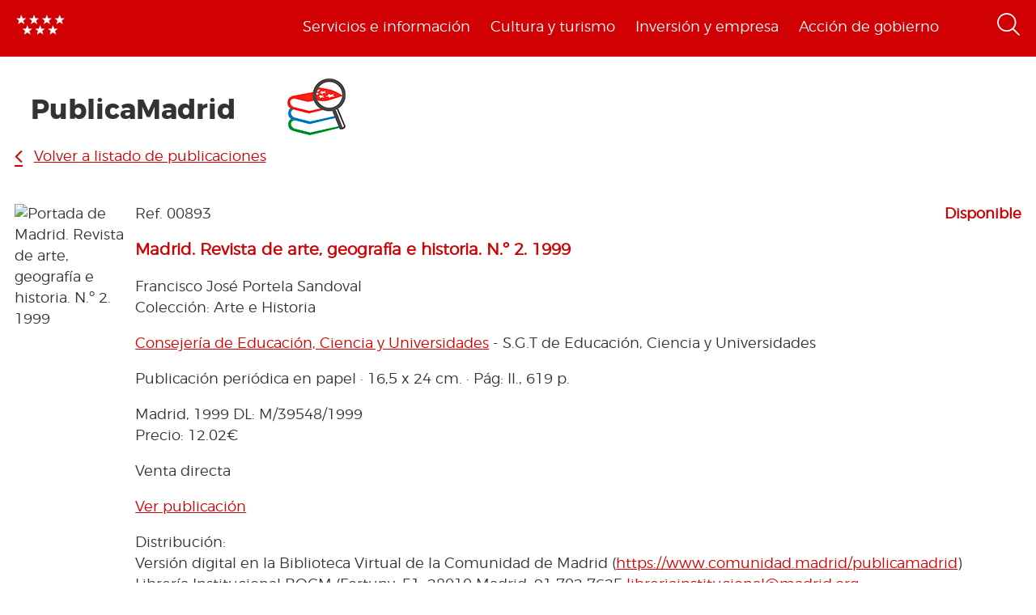

--- FILE ---
content_type: text/html; charset=utf-8
request_url: https://www.comunidad.madrid/publicacion/ref/00893
body_size: 11123
content:
  <!DOCTYPE html>
  <html lang="es" dir="ltr"     prefix="content: http://purl.org/rss/1.0/modules/content/ dc: http://purl.org/dc/terms/ foaf: http://xmlns.com/foaf/0.1/ rdfs: http://www.w3.org/2000/01/rdf-schema# sioc: http://rdfs.org/sioc/ns# sioct: http://rdfs.org/sioc/types# skos: http://www.w3.org/2004/02/skos/core# xsd: http://www.w3.org/2001/XMLSchema# schema: http://schema.org/">
    <head>
      <meta http-equiv="X-UA-Compatible" content="IE=edge" />
<!-- HTML5 Shim and Respond.js IE8 support of HTML5 elements and media queries -->
        <!--[if lt IE 9]>
          <script src="https://oss.maxcdn.com/libs/html5shiv/3.7.0/html5shiv.js"></script>
          <script src="https://oss.maxcdn.com/libs/respond.js/1.4.2/respond.min.js"></script>
        <![endif]-->
      <link rel="profile" href="http://www.w3.org/1999/xhtml/vocab" />
      <meta name="viewport" content="width=device-width, initial-scale=1.0">
      <meta http-equiv="Content-Type" content="text/html; charset=utf-8" />
<link rel="shortcut icon" href="https://www.comunidad.madrid/sites/default/files/favicon-16x16.svg" type="image/svg+xml" />
<meta name="description" content="Portal informativo de la Comunidad de Madrid. En este portal podrá encontrar información segmentada temática de interés para el ciudadano tales como servicios, convocatorias y trámites" />
<meta name="abstract" content="Portal informativo de la Comunidad de Madrid. En este portal podrá encontrar información segmentada temática de interés para el ciudadano tales como servicios, convocatorias y trámites" />
<meta name="rating" content="general" />
<link rel="canonical" href="https://www.comunidad.madrid/publicacion/ref/00893" />
<link rel="shortlink" href="https://www.comunidad.madrid/publicacion/ref/00893" />
<meta property="og:site_name" content="Comunidad de Madrid" />
<meta property="og:type" content="article" />
<meta property="og:url" content="https://www.comunidad.madrid/publicacion/ref/00893" />
<meta property="og:title" content="Madrid. Revista de arte, geografía e historia. N.º 2. 1999" />
<meta name="twitter:card" content="summary_large_image" />
<meta name="twitter:site" content="@ComunidadMadrid" />
<meta name="twitter:url" content="https://www.comunidad.madrid/publicacion/ref/00893" />
<meta name="twitter:title" content="Madrid. Revista de arte, geografía e historia. N.º 2. 1999" />
        <title>
          Madrid. Revista de arte, geografía e historia. N.º 2. 1999 | Comunidad de Madrid        </title>
        <link type="text/css" rel="stylesheet" href="https://www.comunidad.madrid/sites/default/files/css/css_lQaZfjVpwP_oGNqdtWCSpJT1EMqXdMiU84ekLLxQnc4.css" media="all" />
<link type="text/css" rel="stylesheet" href="https://www.comunidad.madrid/sites/default/files/css/css_BSq4iw9UsCL2deYEKB8fo9D3phB67xos91oTlkdpzp4.css" media="all" />
<link type="text/css" rel="stylesheet" href="https://www.comunidad.madrid/sites/default/files/css/css_cUQBazoBldntAuoaRDcaaymfCwIF0CbHVNGMTC2vdyg.css" media="all" />
<style>#back-top{right:40px;}#back-top span#button{background-color:#D10002;}#back-top span#button:hover{opacity:1;filter:alpha(opacity = 1);background-color:#000000;}span#link{display :none;}
</style>
<link type="text/css" rel="stylesheet" href="https://www.comunidad.madrid/sites/default/files/css/css_ICvVP4nv94BjYBr0Uy0_IQM1U1_szZ3w-CXQr2Y4Pqs.css" media="all" />
<link type="text/css" rel="stylesheet" href="https://www.comunidad.madrid/sites/default/files/css/css_EoXR_k1uSUlLd5sSWNP0M2IiOoBuZOBNgl-vUORTs-g.css" media="all" />
          <!-- HTML5 element support for IE6-8 -->
<!--[if lt IE 9]>
          <script src="//html5shiv.googlecode.com/svn/trunk/html5.js"></script>
        <![endif]-->
      <script src="https://www.comunidad.madrid/sites/all/libraries/modernizr/modernizr-custom.js?t6rhvb"></script>
<script src="https://www.comunidad.madrid/sites/default/files/js/js_DdXIKt68jGany_F78Mxy_6Rv5aLF94bA6_npMbGnkV4.js"></script>
<script>document.createElement( "picture" );</script>
<script src="https://www.comunidad.madrid/sites/default/files/js/js_hDlo5ZFnPcELY5trSo4yI_B89yg0wdfWi4nM_d1eh8o.js"></script>
<script src="https://www.comunidad.madrid/sites/default/files/js/js_WwwX68M9x5gJGdauMeCoSQxOzb1Ebju-30k5FFWQeH0.js"></script>
<script src="https://www.comunidad.madrid/sites/default/files/js/js_--OWqe1tug2ZGQn4Jza7_pgePyQEfYcnKCTzgxRwdXw.js"></script>
<script src="https://www.comunidad.madrid/sites/default/files/js/js_yHgWKqJ79C-UhoOsSGm875e-ZtAVZxluvCfDBQcys_M.js"></script>
<script>var _paq = _paq || [];(function(){var u=(("https:" == document.location.protocol) ? "https://estadisticas.comunidad.madrid/" : "https://estadisticas.comunidad.madrid/");_paq.push(["setSiteId", "265"]);_paq.push(["setTrackerUrl", u+"matomo.php"]);_paq.push(["setDownloadExtensions", "7z|aac|arc|arj|asf|asx|avi|bin|csv|doc(x|m)?|dot(x|m)?|exe|flv|gz|gzip|hqx|jar|mp(2|3|4|e?g)|mov(ie)?|msi|msp|pdf|phps|ppt(x|m)?|pot(x|m)?|pps(x|m)?|ppam|sld(x|m)?|thmx|qtm?|ra(m|r)?|sea|sit|tar|tgz|torrent|txt|wav|wma|wmv|wpd|xls(x|m|b)?|xlt(x|m)|xlam|xml|z|zip"]);_paq.push(["trackPageView"]);_paq.push(["setIgnoreClasses", ["no-tracking","colorbox"]]);_paq.push(["enableLinkTracking"]);var d=document,g=d.createElement("script"),s=d.getElementsByTagName("script")[0];g.type="text/javascript";g.defer=true;g.async=true;g.src=u+"matomo.js";s.parentNode.insertBefore(g,s);})();</script>
<script src="https://www.comunidad.madrid/sites/default/files/js/js_Q__VpwdkGOjqxjLcGwtiTbqTOADuKHGgz7JYhgdBdrU.js"></script>
<script src="https://www.comunidad.madrid/sites/default/files/js/js_NdBnLyXKe-Y66ztT95-AphPtEH_rlVYnW5HXsunqd7k.js"></script>
<script>jQuery.extend(Drupal.settings, {"basePath":"\/","pathPrefix":"","setHasJsCookie":0,"ajaxPageState":{"theme":"drpl","theme_token":"DihcE_qcGSHNbGHE0K8OlBv89W-oY_hZbe6sfHqNZWg","js":{"sites\/all\/modules\/contrib\/picture\/picturefill\/picturefill.min.js":1,"sites\/all\/modules\/contrib\/picture\/picture.min.js":1,"sites\/all\/themes\/bootstrap\/js\/bootstrap.js":1,"sites\/all\/libraries\/modernizr\/modernizr-custom.js":1,"sites\/all\/modules\/contrib\/jquery_update\/replace\/jquery\/2.2\/jquery.min.js":1,"0":1,"misc\/jquery-extend-3.4.0.js":1,"misc\/jquery-html-prefilter-3.5.0-backport.js":1,"misc\/jquery.once.js":1,"misc\/drupal.js":1,"sites\/all\/modules\/contrib\/equalheights\/jquery.equalheights.js":1,"sites\/all\/modules\/contrib\/jquery_update\/js\/jquery_browser.js":1,"sites\/all\/modules\/contrib\/jquery_update\/replace\/ui\/external\/jquery.cookie.js":1,"misc\/form-single-submit.js":1,"sites\/all\/modules\/custom\/features\/buscador_publicaciones\/js\/buscador_publicaciones.js":1,"sites\/all\/modules\/custom\/features\/buscador_salud\/js\/buscador_salud.js":1,"sites\/all\/modules\/contrib\/collapsiblock\/collapsiblock.js":1,"sites\/all\/modules\/custom\/custom_drpl_ckan_catalogo\/js\/custom_drpl_ckan_catalogo.js":1,"sites\/all\/modules\/custom\/custom_drpl_ckan_destacados_ultimos\/js\/custom_drpl_ckan_destacados_ultimos.js":1,"sites\/all\/modules\/custom\/custom_drpl_ckan_search\/js\/custom_drpl_ckan_search.js":1,"sites\/all\/modules\/custom\/features\/drpl_ptcs_paragraphs\/js\/drpl_ptcs_paragraphs.js":1,"sites\/all\/modules\/contrib\/entityreference\/js\/entityreference.js":1,"sites\/all\/modules\/contrib\/equalheights\/equalheights.js":1,"sites\/all\/modules\/custom\/features\/formulario_juve\/js\/formulario_juve.js":1,"sites\/all\/modules\/custom\/custom_drpl\/js\/custom_drpl.js":1,"public:\/\/languages\/es_oSv5QBNEl_f9ahBmHnbMk1KzkeeQ09xTsgtkmAx7odQ.js":1,"sites\/all\/libraries\/colorbox\/jquery.colorbox-min.js":1,"sites\/all\/modules\/contrib\/colorbox\/js\/colorbox.js":1,"sites\/all\/modules\/contrib\/colorbox\/styles\/default\/colorbox_style.js":1,"sites\/all\/libraries\/video-js\/video.min.js":1,"sites\/all\/libraries\/video-js\/lang\/es.js":1,"sites\/all\/modules\/custom\/custom_drpl_videojs\/js\/videojs_reproduction.js":1,"sites\/all\/modules\/contrib\/scroll_to_top\/scroll_to_top.js":1,"sites\/all\/libraries\/coverflow\/jquery-ui.min.js":1,"sites\/all\/libraries\/coverflow\/jquery.coverflow.js":1,"sites\/all\/libraries\/coverflow\/jquery.interpolate.js":1,"sites\/all\/libraries\/coverflow\/jquery.mousewheel.js":1,"sites\/all\/libraries\/coverflow\/jquery.touchSwipe.min.js":1,"sites\/all\/libraries\/coverflow\/reflection.js":1,"sites\/all\/libraries\/jquery.imagesloaded\/jquery.imagesloaded.min.js":1,"sites\/all\/libraries\/stickykitmaster\/sticky-kit.min.js":1,"sites\/all\/modules\/custom\/custom_drpl_paragraphs\/js\/custom_drpl_paragraphs.js":1,"sites\/all\/modules\/custom\/custom_drpl_paragraphs\/js\/splide.min.js":1,"sites\/all\/modules\/custom\/custom_drpl_paragraphs\/js\/carousel_splide.js":1,"sites\/all\/modules\/custom\/custom_drpl_paragraphs\/js\/carousel_home.js":1,"sites\/all\/libraries\/imagesloaded\/jquery.imagesloaded.min.js":1,"sites\/all\/modules\/contrib\/matomo\/matomo.js":1,"1":1,"sites\/all\/modules\/custom\/custom_drpl_minisite\/js\/masonry.pkgd.min.js":1,"sites\/all\/modules\/custom\/custom_drpl_minisite\/js\/custom_drpl_minisite.js":1,"sites\/all\/modules\/custom\/custom_drpl_minisite\/js\/custom_drpl_minisite_popup.js":1,"sites\/all\/modules\/contrib\/hide_submit\/js\/hide_submit.js":1,"sites\/all\/themes\/drpl\/scripts\/bootstrap.js":1,"sites\/all\/themes\/drpl\/scripts\/drpl.js":1,"sites\/all\/themes\/drpl\/scripts\/drpl_image_download.js":1,"sites\/all\/themes\/drpl\/scripts\/drpl_paragraphs.js":1,"sites\/all\/themes\/drpl\/scripts\/horizontal-tabs.js":1,"sites\/all\/themes\/drpl\/scripts\/vertical-tabs.js":1,"sites\/all\/themes\/drpl\/scripts\/accordion-tabs.js":1,"sites\/all\/themes\/drpl\/scripts\/iconos_descarga.js":1,"sites\/all\/themes\/drpl\/scripts\/slick.min.js":1,"sites\/all\/themes\/drpl\/scripts\/carousel_home.js":1,"sites\/all\/themes\/drpl\/scripts\/chart.js":1},"css":{"modules\/system\/system.base.css":1,"sites\/all\/modules\/contrib\/scroll_to_top\/scroll_to_top.css":1,"sites\/all\/modules\/contrib\/simplenews\/simplenews.css":1,"sites\/all\/modules\/contrib\/ldap\/ldap_user\/ldap_user.css":1,"sites\/all\/modules\/custom\/features\/buscador_publicaciones\/css\/buscador_publicaciones.css":1,"sites\/all\/modules\/contrib\/cache_consistent\/css\/cache_consistent.css":1,"sites\/all\/modules\/contrib\/collapsiblock\/collapsiblock.css":1,"sites\/all\/modules\/custom\/custom_drpl_ckan_catalogo\/css\/custom_drpl_ckan_catalogo.css":1,"sites\/all\/modules\/custom\/custom_drpl_ckan_destacados_ultimos\/css\/custom_drpl_ckan_destacados_ultimos.css":1,"sites\/all\/modules\/custom\/custom_drpl_ckan_search\/css\/custom_drpl_ckan_search.css":1,"sites\/all\/modules\/custom\/custom_drpl_mapa\/includes\/style.css":1,"sites\/all\/modules\/custom\/custom_drpl_mapa\/cssmap-europe\/cssmap-europe.css":1,"sites\/all\/modules\/custom\/custom_drpl_mapa_madrid\/css\/style.css":1,"sites\/all\/modules\/custom\/features\/drpl_cja_views_search\/css\/cja_views_search.css":1,"sites\/all\/modules\/custom\/features\/drpl_ptcs_paragraphs\/css\/drpl_ptcs_paragraphs.css":1,"sites\/all\/modules\/custom\/features\/drpl_ptcs_views_alertas\/css\/drpl_ptcs_views_alertas.css":1,"sites\/all\/modules\/custom\/features\/drpl_ptcs_views_casos_resueltos\/css\/drpl_ptcs_views_casos_resueltos.css":1,"sites\/all\/modules\/custom\/features\/drpl_ptcs_views_faq\/css\/drpl_ptcs_views_faq.css":1,"modules\/field\/theme\/field.css":1,"sites\/all\/modules\/contrib\/field_hidden\/field_hidden.css":1,"sites\/all\/modules\/custom\/features\/formulario_juve\/css\/formulario_juve.css":1,"sites\/all\/modules\/custom\/features\/inforjoven_brs\/css\/inforjoven_brs.css":1,"modules\/node\/node.css":1,"sites\/all\/modules\/contrib\/picture\/picture_wysiwyg.css":1,"sites\/all\/modules\/contrib\/views\/css\/views.css":1,"sites\/all\/modules\/contrib\/ckeditor\/css\/ckeditor.css":1,"sites\/all\/modules\/contrib\/media\/modules\/media_wysiwyg\/css\/media_wysiwyg.base.css":1,"sites\/all\/modules\/contrib\/colorbox\/styles\/default\/colorbox_style.css":1,"sites\/all\/modules\/contrib\/ctools\/css\/ctools.css":1,"sites\/all\/libraries\/video-js\/video-js.min.css":1,"sites\/all\/modules\/contrib\/ldap\/ldap_servers\/ldap_servers.admin.css":1,"public:\/\/css\/menu_icons.css":1,"sites\/all\/modules\/contrib\/panels\/css\/panels.css":1,"0":1,"sites\/all\/modules\/custom\/custom_drpl_paragraphs\/css\/splide.min.css":1,"sites\/all\/modules\/custom\/custom_drpl_paragraphs\/css\/splide-core.min.css":1,"sites\/all\/modules\/custom\/custom_drpl\/css\/custom.css":1,"sites\/all\/modules\/custom\/custom_drpl_minisite\/css\/custom_drpl_minisite.css":1,"sites\/all\/modules\/contrib\/addtoany\/addtoany.css":1,"sites\/all\/modules\/contrib\/hide_submit\/css\/hide_submit.css":1,"sites\/all\/themes\/drpl\/css\/bootstrap.css":1,"sites\/all\/themes\/drpl\/css\/style.css":1,"sites\/all\/themes\/drpl\/css\/admin.css":1,"sites\/all\/themes\/drpl\/css\/dFront.css":1,"sites\/all\/themes\/drpl\/css\/responsive.css":1}},"buscador_publicaciones":{"modulepath":"sites\/all\/modules\/custom\/features\/buscador_publicaciones"},"buscador_salud":{"numero_elementos":"11"},"collapsiblock":{"blocks":{"block-views-buscador-de-temas-block":"3","block-views-buscador-de-temas-block-1":"3","block-views-buscador-de-temas-block-2":"3","block-block-1":"1","block-custom-drpl-paragraphs-custom-drpl-slider-menu":"2","block-block-2":"1","block-views-searchbylogin-block":"1","block-views-buscador-de-temas-block-3":"3","block-views-userssearch-block-1":"1","block-views-bc91159d7efb246558efd498c7955d4b":"1","block-views-menu-categories-government-menu":"1","block-menu-menu-footer":"1","block-simplenews-30590":"1","block-simplenews-30591":"1","block-block-5":"1","block-block-6":"1","block-block-7":"1","block-block-8":"1","block-facetapi-87bjikpnfm8eus66mpegiovwl4xnmnxx":"1","block-gtranslate-gtranslate":"1","block-current-search-active-facet-link-event-main":"1","block-current-search-global-active-filters":"1","block-current-search-standard":"1","block-current-search-publicaciones":"1","block-facetapi-r5dn0ru1t0cu3m8o1y9v89wzynzy7jt1":"1","block-facetapi-gyditvkvnfpptkjtsgs0nrlshsqa6wlx":"1","block-facetapi-jhjhjnu0dmg2w9ln1t4qu1ku8bheup4c":"1","block-facetapi-jhc5oojcyrogeumx0egj9cvjtmumfkum":"1","block-facetapi-hpn2tyzx9zfijtqugskxdxf2mdtefurp":"1","block-facetapi-cys1hb1xqkfbvvsv2mpvqvhs16hh8a66":"1","block-facetapi-bmd1mpoodun7vvfe5e4wkfaarpomxmht":"1","block-facetapi-4qdt60ugwleiong2xcnndzwvvicxgfdt":"1","block-facetapi-cryzfhci13wmqov6e1fw319zc77turzt":"1","block-facetapi-7dogx8hxm0znjm7j9sc0rpeqkvrxvae1":"1","block-facetapi-lzo5r3tmjecxgdwufudimbovho50flnd":"1","block-facetapi-vub9viidgge0qigfjliaklwzqpyred0r":"1","block-facetapi-pzvlxkdcxdram6zdgdoonej58zh9hxuh":"1","block-facetapi-h6mh4wpd5c3wxeeonxb5s5j6caxxwsuw":"1","block-facetapi-sjtx180okqqkzqv06owwu1wgptuj0ono":"1","block-facetapi-71txsrv4mg91hlqona0fvqudcs4e2zl6":"1","block-facetapi-maxrgxfrayrqdoozq472ryslruw7cm7t":"1","block-facetapi-hlgyq0a7vm4iddhsogszvvla14yx3r4v":"1","block-facetapi-vkk9vjjy2bpamsroihuzaxopv5umrbj3":"1","block-facetapi-smlhz5kmuqios6pve80en5oxsvrvjsm7":"1","block-facetapi-pmr3fwhjoqfmbh7j4r0fm5ltbw0xizld":"1","block-facetapi-cz1tbzi2s5vwqk0wtkann8jddhytzpf5":"1","block-facetapi-atbwpq0mld7uqesyuunnzzckrvbomxiu":"1","block-facetapi-qp052xzvqup3ashku31uawzhtgnlw0v1":"1","block-block-3":"1","block-block-14":"1","block-block-11":"1","block-block-12":"1","block-block-13":"1","block-views-menu-categories-invest-menu":"1","block-views-menu-categories-enjoy-menu":"1","block-views-menu-categories-live-menu":"1","block-block-15":"1","block-block-18":"1","block-block-20":"1","block-block-19":"1","block-custom-webservices-custom-webservices-block-1":"1","block-block-22":"1","block-facetapi-ymhs0u061a3zohfqdb1uqkpi4seark6m":"1","block-block-26":"1","block-facetapi-z8zmhk1o0zp7jflgmw2qos2la4eozcdx":"1","block-block-10":"1","block-block-23":"1","block-block-27":"1","block-block-28":"1","block-block-29":"1","block-current-search-dictamenes-active-filters":"1","block-block-21":"1","block-current-search-publicaciones-nueva":"1","block-block-33":"1","block-block-34":"1","block-search-form":"1","block-admin-create":"1","block-node-recent":"1","block--":"1","block-block-35":"1","block-block-36":"1","block-block-42":"1","block-block-16":"1","block-views-47a234aa618cd8cc12250efdf81a993e":"1","block-simplenews-47820":"1","block-block-44":"1","block-block-45":"1","block-custom-drpl-custom-drpl-languaje-alert-block":"1","block-block-46":"1"},"default_state":1,"slide_type":1,"slide_speed":200,"block_title":":header:first","block":"div.block","block_content":"div.content"},"colorbox":{"opacity":"0.85","current":"{current} de {total}","previous":"\u00ab Anterior","next":"Siguiente \u00bb","close":"Cerrar","maxWidth":"98%","maxHeight":"98%","fixed":true,"mobiledetect":false,"mobiledevicewidth":"480px","file_public_path":"\/sites\/default\/files","specificPagesDefaultValue":"admin*\nimagebrowser*\nimg_assist*\nimce*\nnode\/add\/*\nnode\/*\/edit\nprint\/*\nprintpdf\/*\nsystem\/ajax\nsystem\/ajax\/*"},"scroll_to_top":{"label":"Volver arriba"},"facetapi":{"view_args":{"publicaciones_nueva:page_1":["893"],"related_content_by_terms:related_content_by_terms":["121676","41260","121676","41260","15971","19267+19318","121676","41260"],"menu_categories:live_menu":[],"menu_categories:enjoy_menu":[],"menu_categories:invest_menu":[],"menu_categories:government_menu":[]},"exposed_input":{"publicaciones_nueva:page_1":[],"related_content_by_terms:related_content_by_terms":[],"menu_categories:live_menu":[],"menu_categories:enjoy_menu":[],"menu_categories:invest_menu":[],"menu_categories:government_menu":[]},"view_path":{"publicaciones_nueva:page_1":"publicacion\/ref\/%","related_content_by_terms:related_content_by_terms":null,"menu_categories:live_menu":null,"menu_categories:enjoy_menu":null,"menu_categories:invest_menu":null,"menu_categories:government_menu":null},"view_dom_id":{"publicaciones_nueva:page_1":"4c86e76aae9e8637ea8749eb88ff4ef3","related_content_by_terms:related_content_by_terms":"811892317e079b68528058733ca33b03","menu_categories:live_menu":"0bfaae4d5776580591fa28c9c5ffe8d8","menu_categories:enjoy_menu":"2f8b32ea9d1fb12c941c38e52268c079","menu_categories:invest_menu":"a6aa2b86449c0a52acfef41b3af7ea1b","menu_categories:government_menu":"32c954f65f3ad0cd4fb0f695ee8b8675"}},"better_exposed_filters":{"views":{"publicaciones_nueva":{"displays":{"page_1":{"filters":[]}}},"menu_categories":{"displays":{"live_menu":{"filters":[]},"enjoy_menu":{"filters":[]},"invest_menu":{"filters":[]},"government_menu":{"filters":[]}}}}},"hide_submit":{"hide_submit_status":true,"hide_submit_method":"disable","hide_submit_css":"hide-submit-disable","hide_submit_abtext":"","hide_submit_atext":"","hide_submit_hide_css":"hide-submit-processing","hide_submit_hide_text":"Processing...","hide_submit_indicator_style":"expand-left","hide_submit_spinner_color":"#000","hide_submit_spinner_lines":12,"hide_submit_hide_fx":false,"hide_submit_reset_time":5000},"urlIsAjaxTrusted":{"\/buscador":true},"equalHeightsModule":{"classes":[{"maxheight":"","mediaquery":"","minheight":"","overflow":"auto","selector":".pane-container-home-block .block-home-link"},{"maxheight":"","mediaquery":"","minheight":"","overflow":"auto","selector":".paragraphs-item-multiple-compound-links"},{"maxheight":"","mediaquery":"","minheight":"","overflow":"auto","selector":".paragraphs-item-calendar-block .view-events .views-row"},{"maxheight":"","mediaquery":"","minheight":"","overflow":"auto","selector":".paragraphs-item-list-press-releases .group-paragraph h3"},{"maxheight":"","mediaquery":"","minheight":"","overflow":"auto","selector":".paragraphs-item-list-press-releases .group-paragraph .field-name-field-short-description-single"},{"maxheight":"","mediaquery":"","minheight":"","overflow":"auto","selector":".node-type-events .field-name-field-main-information-related \u003E .field-items \u003E .field-item"},{"maxheight":"","mediaquery":"","minheight":"","overflow":"auto","selector":".node-type-events .field-name-field-main-information-related \u003E .field-items \u003E .field-item .field-name-title"},{"maxheight":"","mediaquery":"","minheight":"","overflow":"auto","selector":".node-type-events .field-name-field-main-information-related \u003E .field-items \u003E .field-item .field-name-field-short-description-single"},{"maxheight":"","mediaquery":"","minheight":"","overflow":"auto","selector":".node-type-news .related_news .views-row .field-name-field-images"},{"maxheight":"","mediaquery":"","minheight":"","overflow":"auto","selector":".node-type-news .related_news .views-row .group-text-information .field-name-title"},{"maxheight":"","mediaquery":"","minheight":"","overflow":"auto","selector":".node-type-news .related_news .views-row .group-text-information .field-name-field-short-description-single"},{"maxheight":"","mediaquery":"","minheight":"","overflow":"auto","selector":".node-type-news .field-name-field-events-reference \u003E .field-items \u003E .field-item .field-name-field-images"},{"maxheight":"","mediaquery":"","minheight":"","overflow":"auto","selector":".node-type-news .field-name-field-events-reference \u003E .field-items \u003E .field-item .group-text-information .field-name-title"},{"maxheight":"","mediaquery":"","minheight":"","overflow":"auto","selector":".node-type-news .field-name-field-events-reference \u003E .field-items \u003E .field-item .group-text-information .field-name-field-short-description-single"},{"maxheight":"","mediaquery":"","minheight":"","overflow":"hidden","selector":".search-api-page-results .search-results \u003E div \u003E .file-type-object"},{"maxheight":"","mediaquery":"","minheight":"","overflow":"auto","selector":".search-api-page-results .search-results \u003E div \u003E .group-text-information .field-name-title"},{"maxheight":"","mediaquery":"","minheight":"","overflow":"auto","selector":".search-api-page-results .search-results \u003E div \u003E .group-text-information .field-name-field-short-description-single"},{"maxheight":"","mediaquery":"","minheight":"","overflow":"auto","selector":".view-id-events_search .views-row .field-name-field-images"},{"maxheight":"","mediaquery":"","minheight":"","overflow":"auto","selector":".view-id-events_search .views-row .group-text-information .field-name-field-short-description-single"},{"maxheight":"","mediaquery":"","minheight":"","overflow":"auto","selector":".view-id-events_search .views-row .group-text-information .field-name-title"},{"maxheight":"","mediaquery":"","minheight":"","overflow":"auto","selector":".view-id-persons_search .views-row .field-name-field-images"},{"maxheight":"","mediaquery":"","minheight":"","overflow":"auto","selector":".view-id-persons_search .views-row .group-text-information .field-name-field-short-description-single"},{"maxheight":"","mediaquery":"","minheight":"","overflow":"auto","selector":".view-id-persons_search .views-row .group-text-information .field-name-title"},{"maxheight":"","mediaquery":"","minheight":"","overflow":"auto","selector":".view-id-videos_search .views-row .field-name-field-images"},{"maxheight":"","mediaquery":"","minheight":"","overflow":"auto","selector":".view-id-videos_search .views-row .group-text-information .field-name-field-short-description-single"},{"maxheight":"","mediaquery":"","minheight":"","overflow":"auto","selector":".view-id-videos_search .views-row .group-text-information .field-name-title"},{"maxheight":"","mediaquery":"","minheight":"","overflow":"auto","selector":".view-id-centers_search .views-row .field-name-field-images"},{"maxheight":"","mediaquery":"","minheight":"","overflow":"auto","selector":".view-id-centers_search .views-row .group-text-information .field-name-field-short-description-single"},{"maxheight":"","mediaquery":"","minheight":"","overflow":"auto","selector":".view-id-centers_search .views-row .group-text-information .field-name-title"},{"maxheight":"","mediaquery":"","minheight":"","overflow":"auto","selector":".view-id-frequent_questions_search .views-row .field-name-field-images"},{"maxheight":"","mediaquery":"","minheight":"","overflow":"auto","selector":".view-id-frequent_questions_search .views-row .group-text-information .field-name-field-short-description-single"},{"maxheight":"","mediaquery":"","minheight":"","overflow":"auto","selector":".view-id-frequent_questions_search .views-row .group-text-information .field-name-title"},{"maxheight":"","mediaquery":"","minheight":"","overflow":"auto","selector":".view-id-press_conferences_search .views-row .field-name-field-images"},{"maxheight":"","mediaquery":"","minheight":"","overflow":"auto","selector":".view-id-press_conferences_search .views-row .group-text-information .field-name-field-short-description-single"},{"maxheight":"","mediaquery":"","minheight":"","overflow":"auto","selector":".view-id-press_conferences_search .views-row .group-text-information .field-name-title"},{"maxheight":"","mediaquery":"","minheight":"","overflow":"auto","selector":".view-id-press_conferences .views-row .group-text-information .field-name-field-short-description-single"},{"maxheight":"","mediaquery":"","minheight":"","overflow":"auto","selector":".view-id-press_conferences .views-row .group-text-information .field-name-title"},{"maxheight":"","mediaquery":"","minheight":"","overflow":"auto","selector":".paragraphs-item-featured-list .group-paragraph .field-name-title"},{"maxheight":"","mediaquery":"","minheight":"","overflow":"auto","selector":".paragraphs-item-featured-list .group-paragraph .field-name-field-short-description-single"},{"maxheight":"","mediaquery":"","minheight":"","overflow":"auto","selector":".view-display-id-content_by_term .view-content .views-row .field-name-field-images"},{"maxheight":"","mediaquery":"","minheight":"","overflow":"auto","selector":".view-display-id-content_by_term .view-content .views-row .group-text-information .field-name-title"},{"maxheight":"","mediaquery":"","minheight":"","overflow":"auto","selector":".view-display-id-content_by_term .view-content .views-row .group-text-information .field-name-field-short-description-single"},{"maxheight":"","mediaquery":"","minheight":"","overflow":"auto","selector":".view-display-id-content_by_tags .view-content .views-row .field-name-field-images"},{"maxheight":"","mediaquery":"","minheight":"","overflow":"auto","selector":".view-display-id-content_by_tags .view-content .views-row .group-information-double"},{"maxheight":"","mediaquery":"","minheight":"","overflow":"auto","selector":".view-display-id-content_by_tags .view-content .views-row .group-text-information .group-information"},{"maxheight":"","mediaquery":"","minheight":"","overflow":"auto","selector":".search-api-page-results .search-results \u003E div \u003E .group-text-information .field-name-field-date"},{"maxheight":"","mediaquery":"","minheight":"","overflow":"auto","selector":".view-id-press_conferences_search .views-row .group-text-information .field-name-field-date"},{"maxheight":"","mediaquery":"","minheight":"","overflow":"hidden","selector":".view-id-press_conferences_search .views-row .field-name-field-videos"},{"maxheight":"","mediaquery":"","minheight":"","overflow":"hidden","selector":".view-id-press_conferences_search .views-row .file-type-object"},{"maxheight":"","mediaquery":"","minheight":"","overflow":"auto","selector":".view-id-goverment_agenda_search .views-row .field-name-title"},{"maxheight":"","mediaquery":"","minheight":"","overflow":"auto","selector":".view-id-goverment_agenda_search .views-row .field-name-field-short-description-single"},{"maxheight":"","mediaquery":"","minheight":"","overflow":"hidden","selector":".view-id-goverment_agenda_search .views-row .group-address"},{"maxheight":"","mediaquery":"","minheight":"","overflow":"auto","selector":".view-id-goverment_agenda_search .views-row .field-name-field-counselings"},{"maxheight":"","mediaquery":"","minheight":"","overflow":"hidden","selector":".view-id-videos_search .views-row .field-name-title"},{"maxheight":"","mediaquery":"","minheight":"","overflow":"auto","selector":".view-id-videos_search .views-row .field-name-field-short-description"},{"maxheight":"","mediaquery":"","minheight":"","overflow":"auto","selector":".view-display-id-block_related_videos .views-row .field-name-field-short-description"},{"maxheight":"","mediaquery":"","minheight":"","overflow":"auto","selector":".view-display-id-block_related_videos .views-row .field-name-title"},{"maxheight":"","mediaquery":"","minheight":"","overflow":"auto","selector":".pane-custom-drpl-custom-drpl-home-block .block-home-link"},{"maxheight":"","mediaquery":"","minheight":"","overflow":"auto","selector":".view-display-id-widget_last_press_releases .views-row .group-text-information .field-name-title"},{"maxheight":"","mediaquery":"","minheight":"","overflow":"auto","selector":".view-display-id-widget_last_videos_videoteca .views-row .group-text-information .field-name-title"},{"maxheight":"","mediaquery":"","minheight":"","overflow":"auto","selector":".view-display-id-widget_last_videos_videoteca .views-row .group-text-information .field-name-field-short-description-single"},{"maxheight":"","mediaquery":"","minheight":"","overflow":"auto","selector":".paragraphs-item-featured-list-entity.view-mode-full .field-name-field-block-reference .node .field-name-title"},{"maxheight":"","mediaquery":"","minheight":"","overflow":"auto","selector":".paragraphs-item-featured-list-entity.view-mode-full .field-name-field-block-reference .node .field-name-field-short-description-single"},{"maxheight":"","mediaquery":"","minheight":"","overflow":"auto","selector":".paragraphs-item-featured-list-entity.view-mode-full .field-name-field-associated-entities .node .field-name-title"},{"maxheight":"","mediaquery":"","minheight":"","overflow":"auto","selector":".paragraphs-item-featured-list-entity.view-mode-full .field-name-field-associated-entities .node .field-name-field-short-description-single"},{"maxheight":"","mediaquery":"","minheight":"","overflow":"auto","selector":".view-mode-block_teaser_horizontal .views-row .view-mode-block_teaser_horizontal .field-name-field-images"},{"maxheight":"","mediaquery":"","minheight":"","overflow":"auto","selector":".view-mode-block_teaser_horizontal .views-row .view-mode-block_teaser_horizontal .group-text-information .field-name-field-short-description-single"},{"maxheight":"","mediaquery":"","minheight":"","overflow":"auto","selector":".view-mode-block_teaser_horizontal .views-row .view-mode-block_teaser_horizontal .group-text-information .field-name-title"},{"maxheight":"","mediaquery":"","minheight":"","overflow":"auto","selector":".design-vertical-one .group-paragraph .field-name-title"},{"maxheight":"","mediaquery":"","minheight":"","overflow":"auto","selector":".design-vertical-two .group-paragraph .field-name-title"},{"maxheight":"","mediaquery":"","minheight":"","overflow":"auto","selector":".design-vertical-three .group-paragraph .field-name-title"},{"maxheight":"","mediaquery":"","minheight":"","overflow":"auto","selector":".design-vertical-one .group-paragraph .field-name-field-short-description-single"},{"maxheight":"","mediaquery":"","minheight":"","overflow":"auto","selector":".design-vertical-two .group-information"},{"maxheight":"","mediaquery":"","minheight":"","overflow":"auto","selector":".design-vertical-three .group-paragraph .field-name-field-short-description-single"},{"maxheight":"","mediaquery":"","minheight":"","overflow":"auto","selector":".paragraphs-item-featured-events .featured-events-gallery .view-content .views-row .group-text-information .field-name-title"},{"maxheight":"","mediaquery":"","minheight":"","overflow":"auto","selector":".paragraphs-item-featured-events .featured-events-gallery .view-content .views-row .field-name-field-images"},{"maxheight":"","mediaquery":"","minheight":"","overflow":"auto","selector":".paragraphs-item-featured-events .featured-events-gallery .view-content .views-row .group-text-information .field-name-field-short-description-single"},{"maxheight":"","mediaquery":"","minheight":"","overflow":"auto","selector":".view-display-id-content_by_tags .view-content .views-row .field-name-title"},{"maxheight":"","mediaquery":"","minheight":"","overflow":"auto","selector":".paragraphs-item-carousel-links .paragraphs-items-field-subparagraphs-token .paragraphs-item-featured-image-carousel-link"},{"maxheight":"","mediaquery":"","minheight":"","overflow":"auto","selector":".paragraphs-item-compound-information .paragraphs-item-compound-information-block.view-mode-fixed .field-name-field-short-description"},{"maxheight":"","mediaquery":"","minheight":"","overflow":"auto","selector":".adel_schedule .group-info-adel-agenda ul"},{"maxheight":"","mediaquery":"","minheight":"","overflow":"auto","selector":".paragraphs-item-important-notice .paragraphs-item-important-notice-block"},{"maxheight":"","mediaquery":"","minheight":"","overflow":"auto","selector":"#paragraphs_item_information_container_full_group_paragraph .paragraphs-items-full .field-item.col-md-6"},{"maxheight":"","mediaquery":"","minheight":"","overflow":"auto","selector":".paragraphs-item-listado-centros .owl-carousel .field-name-title"},{"maxheight":"","mediaquery":"","minheight":"","overflow":"auto","selector":".paragraphs-item-listado-centros .owl-carousel .field-name-field-short-description-single"},{"maxheight":"","mediaquery":"","minheight":"","overflow":"visible","selector":".paragraphs-item-listado-centros .owl-carousel .owl-item .group-information"}],"imagesloaded_ie8":1},"matomo":{"trackMailto":1,"trackColorbox":1},"settings":{"path_theme":"https:\/\/www.comunidad.madrid\/sites\/all\/themes\/drpl","global_path":"https:\/\/www.comunidad.madrid","language":"es","nid":null},"bootstrap":{"anchorsFix":"0","anchorsSmoothScrolling":"0","formHasError":1,"popoverEnabled":1,"popoverOptions":{"animation":1,"html":0,"placement":"right","selector":"","trigger":"click","triggerAutoclose":1,"title":"","content":"","delay":0,"container":"body"},"tooltipEnabled":1,"tooltipOptions":{"animation":1,"html":0,"placement":"auto left","selector":"","trigger":"hover focus","delay":0,"container":"body"}}});</script>
    </head>
  <body class="html not-front not-logged-in no-sidebars page-publicacion page-publicacion-ref page-publicacion-ref- page-publicacion-ref-00893">
    <div id="skip-link">
      <a href="#main-content" class="element-invisible element-focusable">
        Pasar al contenido principal      </a>
    </div>
              <header>
    <div class="header_group">
            <div id="navbar" class="navbar container navbar-default">
        <!--
          <div id="skipto">
            <a class="skip1" href="#navbar"></a>
            <a class="skip2" href="#main"></a>
            <a class="skip3" href="#footer"></a>
          </div>-->
        <div class="container">
          <div class="navbar-header col-md-6 col-xs-12">
                          <div class="logo-page">
                <a class="logo navbar-btn pull-left"  accesskey="0" href="/" title="Inicio">
                                      <img class="logo logo--big" src="https://www.comunidad.madrid/sites/all/themes/drpl/logo.png" alt="Comunidad de Madrid" />
                                        <img class="logo logo--small" src="https://www.comunidad.madrid/sites/all/themes/drpl/logo_responsive.png" alt="Comunidad de Madrid" />
                                                                                  <span class="sr-only">Inicio</span>
                                    </a>
              </div>
                                      <div class="mobile-menu col-xs-1 hidden-md-up">
                <div class="hamburger"><button type="button" class="navbar-toggle" data-toggle="collapse" data-target=".navbar-collapse">
                    <span class="sr-only">Menú principal</span>

                    <span class="hamburger__top-bun"></span>
                    <span class="hamburger__bottom-bun"></span>

                  </button></div>
              </div>
                      </div>
                      <div class="navigation-primary">
              <div class="navbar-collapse collapse">
                <nav>
                                      <ul class="menu nav navbar-nav"><li class="first collapsed col-md-3 col-xs-12 menu-custom-servicios-e-información"><a href="/servicios" title="Información y servicios para tu vida diaria">Servicios e información</a></li>
<li class="collapsed col-md-3 col-xs-12 menu-custom-cultura-y-turismo"><a href="/cultura" title="Tu agenda de cultura, ocio y eventos">Cultura y turismo</a></li>
<li class="collapsed col-md-3 col-xs-12 menu-custom-inversión-y-empresa"><a href="/inversion" title="Inversión, innovación y desarrollo empresarial">Inversión y empresa</a></li>
<li class="last collapsed col-md-3 col-xs-12 menu-custom-acción-de-gobierno"><a href="/gobierno" title="El gobierno y la administración regional">Acción de gobierno</a></li>
</ul>                                                    </nav>
              </div>
            </div>
                    <button class="block-search-header col-xs-1" aria-label="Buscar"></button>
          <div id="top-pageb">
                      </div>
        </div>
        <div class="form-header-wrapper-hide">
          <div class="wrapper-grid">
                            <div class="region region-search">
    <section id="block-views-exp-buscador-general-page-1" aria-label="Bloque generado por el módulo views" class="block block-views clearfix" >
            <div id="-exp-buscador_general-page_1_684" class="-exp-buscador_general-page_1">
      <form action="/buscador" method="get" id="views-exposed-form-buscador-general-page-1" accept-charset="UTF-8"><div>  <div class="views-exposed-form">
  <div class="views-exposed-widgets clearfix">
          <div id="edit-cadena-7-wrapper" class="views-exposed-widget views-widget-filter-search_api_views_fulltext">
                  <label for="edit-cadena-7">
            Buscar en comunidad.madrid          </label>
                        <div class="views-widget">
          <div class="form-item form-item-cadena form-type-textfield form-group"><input class="form-control form-text" type="text" id="edit-cadena-7" name="cadena" value="" size="30" maxlength="128" /></div>        </div>
              </div>
                    <div class="views-exposed-widget views-submit-button">
      <button type="submit" id="edit-submit-buscador-general" value="Aplicar" class="btn btn-info form-submit">Aplicar</button>
    </div>
          <div class="views-exposed-widget views-reset-button">
        <button type="submit" id="edit-reset" name="op" value="Limpiar" class="btn btn-default form-submit">Limpiar</button>
      </div>
      </div>
</div>
</div></form>    </div>
</section>
  </div>
                      </div>
        </div>
      </div>
    </div>
  </header>

<div class="main-container container">

  <div class="row">
    <section class="col-sm-12" aria-label="Madrid. Revista de arte, geografía e historia. N.º 2. 1999">
      
      <a id="main-content"></a>
                  <!--<h1 class="page-header"></h1>-->
                                                          <div class="region region-content">
    <section id="block-system-main" aria-label="Bloque generado por el módulo system" class="block block-system clearfix" >
            <div id="main_45" class="main">
      <div class="view view-publicaciones-nueva view-id-publicaciones_nueva view-display-id-page_1 view-dom-id-4c86e76aae9e8637ea8749eb88ff4ef3">
  <h2>  </h2>      <div class="view-header">
      <h1 class="pane-title">PublicaMadrid</h1><a href="/publicamadrid">Volver a listado de publicaciones</a>    </div>
  
  
  
      <div class="view-content">
      <div class="item-list">      <ul class="">
          <li class="views-row views-row-1 views-row-odd views-row-first views-row-last">  
  <div class="views-field views-field-nothing">        <span class="field-content"><div id="id_1683" class="publicacion">
  <div id="izquierda" class="img_detalle_publi">
    <div id="imagen">
      <img src="https://gestiona3.madrid.org/bvirtual/BVCM000893@.jpg" alt="Portada de Madrid. Revista de arte, geografía e historia. N.º 2. 1999" />
    </div>
  </div>
  <div id="centro" class="tx_detalle_publi">
    <div id="info">
      <div id="referencia">
        Ref. 00893
      </div>
      <div id="disponibilidad">
        Disponible
      </div>
    </div>
    <div id="titulo">
      Madrid. Revista de arte, geografía e historia. N.º 2. 1999
    </div>
    Francisco José Portela Sandoval
    <div id="coleccion">
      Colección: Arte e Historia
    </div>
    <div id="uor_org">
      <a href="/publicamadrid?f[0]=consejeria%3A%22Consejería de Educación, Ciencia y Universidades%22">Consejería de Educación, Ciencia y Universidades</a>  - S.G.T de Educación, Ciencia y Universidades
    </div>
    <div id="datos">
      Publicación periódica en papel · 16,5 x 24 cm. · Pág: Il., 619 p.
    </div>
    <div id="tamano">
      Madrid, 1999   DL: M/39548/1999 
      <div id="precio">
  Precio: 12.02€
</div>
      <div id="distribucion">
  Venta directa
</div>
    </div>
    <div id="dsurl">
      <a href="https://gestiona3.madrid.org/bvirtual/BVCM000893.pdf">Ver publicación</a>
    </div>
    <div id="dsurl">
      
    </div>
    <div id="dsurlmasinfo">
      
    </div>
    <span class="etiqueta">Distribución: </span><p>Versión digital en la Biblioteca Virtual de la  Comunidad de Madrid (<a href="/publicamadrid">https://www.comunidad.madrid/publicamadrid</a>)<br>Librería Institucional BOCM (Fortuny, 51. 28010 Madrid. 91 702 7625 <a href="mailto:libreriainstitucional@madrid.org">libreriainstitucional@madrid.org</a></p>

    <div id="extracto">
<span class="etiqueta">Extracto:</span> <p>Segundo número de esta publicación anual destinada a ser un referente en el mundo investigador sobre temas madrileños. El volumen contiene un dossier monográfico dedicado a Velázquez -en conmemoración del cuarto centenario de su nacimiento- con doce artículos y una miscelánea con otros nueve estudios, amén de un apartado de reseñas bibliográficas.</p>

</div>
  </div>
</div></span>  </div></li>
      </ul>
    </div>    </div>
  
  
  
  
  
  
</div>    </div>
</section>
  </div>
      </section>
  </div>
</div>

<footer class="footer container">
  <div class="pre-footer">

    <div class="col-md-3 col-sm-3 col-xs-12 bottom-list">
                <div class="region region-footer-1">
    <section id="block-views-menu-categories-live-menu" aria-label="Servicios e Información" class="block block-views clearfix" >
        <div class="block-title">Servicios e Información</div>
            <div id="menu_categories-live_menu_116" class="menu_categories-live_menu">
      <div class="view view-menu-categories view-id-menu_categories view-display-id-live_menu view-dom-id-0bfaae4d5776580591fa28c9c5ffe8d8">
        
  
  
      <div class="view-content">
      <div class="item-list">    <ul>          <li class="views-row-odd views-row-first">  
  <div class="views-field views-field-name">        <span class="field-content"><a href="/consejo-transparencia">Consejo de Transparencia y Protección de Datos</a></span>  </div></li>
          <li class="views-row-even">  
  <div class="views-field views-field-name">        <span class="field-content"><a href="/servicios/atencion-ciudadano">Atención al ciudadano</a></span>  </div></li>
          <li class="views-row-odd">  
  <div class="views-field views-field-name">        <span class="field-content"><a href="/servicios/salud">Salud</a></span>  </div></li>
          <li class="views-row-even">  
  <div class="views-field views-field-name">        <span class="field-content"><a href="/servicios/investigacion-cientifica-e-innovacion-tecnologica">Investigación Científica e Innovación Tecnológica</a></span>  </div></li>
          <li class="views-row-odd">  
  <div class="views-field views-field-name">        <span class="field-content"><a href="/servicios/educacion">Educación</a></span>  </div></li>
          <li class="views-row-even">  
  <div class="views-field views-field-name">        <span class="field-content"><a href="/servicios/servicios-sociales">Servicios sociales</a></span>  </div></li>
          <li class="views-row-odd">  
  <div class="views-field views-field-name">        <span class="field-content"><a href="/servicios/empleo">Empleo</a></span>  </div></li>
          <li class="views-row-even">  
  <div class="views-field views-field-name">        <span class="field-content"><a href="/servicios/justicia">Justicia</a></span>  </div></li>
          <li class="views-row-odd">  
  <div class="views-field views-field-name">        <span class="field-content"><a href="/servicios/vivienda">Vivienda</a></span>  </div></li>
          <li class="views-row-even">  
  <div class="views-field views-field-name">        <span class="field-content"><a href="/servicios/transporte">Transporte</a></span>  </div></li>
          <li class="views-row-odd">  
  <div class="views-field views-field-name">        <span class="field-content"><a href="/servicios/urbanismo-medio-ambiente">Urbanismo y medio ambiente</a></span>  </div></li>
          <li class="views-row-even">  
  <div class="views-field views-field-name">        <span class="field-content"><a href="/servicios/medio-rural">Medio rural</a></span>  </div></li>
          <li class="views-row-odd">  
  <div class="views-field views-field-name">        <span class="field-content"><a href="/servicios/consumo">Consumo</a></span>  </div></li>
          <li class="views-row-even">  
  <div class="views-field views-field-name">        <span class="field-content"><a href="/servicios/atencion-contribuyente">Atención al contribuyente</a></span>  </div></li>
          <li class="views-row-odd">  
  <div class="views-field views-field-name">        <span class="field-content"><a href="/servicios/juventud">Juventud</a></span>  </div></li>
          <li class="views-row-even">  
  <div class="views-field views-field-name">        <span class="field-content"><a href="/servicios/madrid-mundo">Madrid en el mundo</a></span>  </div></li>
          <li class="views-row-odd">  
  <div class="views-field views-field-name">        <span class="field-content"><a href="/servicios/asociaciones-fundaciones-colegios-profesionales">Asociaciones, Fundaciones y Colegios Profesionales</a></span>  </div></li>
          <li class="views-row-even">  
  <div class="views-field views-field-name">        <span class="field-content"><a href="/servicios/municipios">Municipios</a></span>  </div></li>
          <li class="views-row-odd">  
  <div class="views-field views-field-name">        <span class="field-content"><a href="/servicios/seguridad-emergencias-asem-112">Seguridad y emergencias: ASEM 112</a></span>  </div></li>
          <li class="views-row-even">  
  <div class="views-field views-field-name">        <span class="field-content"><a href="/servicios/112">112</a></span>  </div></li>
          <li class="views-row-odd">  
  <div class="views-field views-field-name">        <span class="field-content"><a href="/servicios/mapas">Mapas</a></span>  </div></li>
          <li class="views-row-even views-row-last">  
  <div class="views-field views-field-name">        <span class="field-content"><a href="/servicios/publicamadrid">PublicaMadrid</a></span>  </div></li>
      </ul></div> 
    </div>
  
  
  
  
  
  
</div>    </div>
</section>
  </div>
          </div>

    <div class="col-md-3 col-sm-3 col-xs-12 bottom-list">
                <div class="region region-footer-2">
    <section id="block-views-menu-categories-enjoy-menu" aria-label="Cultura y Turismo" class="block block-views clearfix" >
        <div class="block-title">Cultura y Turismo</div>
            <div id="menu_categories-enjoy_menu_833" class="menu_categories-enjoy_menu">
      <div class="view view-menu-categories view-id-menu_categories view-display-id-enjoy_menu view-dom-id-2f8b32ea9d1fb12c941c38e52268c079">
        
  
  
      <div class="view-content">
      <div class="item-list">    <ul>          <li class="views-row-odd views-row-first">  
  <div class="views-field views-field-name">        <span class="field-content"><a href="/cultura/oferta-cultural-ocio">Oferta cultural y de ocio</a></span>  </div></li>
          <li class="views-row-even">  
  <div class="views-field views-field-name">        <span class="field-content"><a href="/cultura/patrimonio-cultural">Patrimonio Cultural</a></span>  </div></li>
          <li class="views-row-odd">  
  <div class="views-field views-field-name">        <span class="field-content"><a href="/cultura/archivos">Archivos</a></span>  </div></li>
          <li class="views-row-even">  
  <div class="views-field views-field-name">        <span class="field-content"><a href="/cultura/libro-bibliotecas">Libro y Bibliotecas</a></span>  </div></li>
          <li class="views-row-odd">  
  <div class="views-field views-field-name">        <span class="field-content"><a href="/cultura/turismo">Turismo</a></span>  </div></li>
          <li class="views-row-even views-row-last">  
  <div class="views-field views-field-name">        <span class="field-content"><a href="/cultura/deportes">Deportes</a></span>  </div></li>
      </ul></div> 
    </div>
  
  
  
  
  
  
</div>    </div>
</section>
  </div>
          </div>

    <div class="col-md-3 col-sm-3 col-xs-12 bottom-list">
                <div class="region region-footer-3">
    <section id="block-views-menu-categories-invest-menu" aria-label="Inversión y Empresa" class="block block-views clearfix" >
        <div class="block-title">Inversión y Empresa</div>
            <div id="menu_categories-invest_menu_584" class="menu_categories-invest_menu">
      <div class="view view-menu-categories view-id-menu_categories view-display-id-invest_menu view-dom-id-a6aa2b86449c0a52acfef41b3af7ea1b">
        
  
  
      <div class="view-content">
      <div class="item-list">    <ul>          <li class="views-row-odd views-row-first">  
  <div class="views-field views-field-name">        <span class="field-content"><a href="/inversion/energia">Energía</a></span>  </div></li>
          <li class="views-row-even">  
  <div class="views-field views-field-name">        <span class="field-content"><a href="/inversion/madrid">¿Por qué Madrid?</a></span>  </div></li>
          <li class="views-row-odd">  
  <div class="views-field views-field-name">        <span class="field-content"><a href="/inversion/inicia-desarrolla-tu-empresa">Inicia y desarrolla tu empresa</a></span>  </div></li>
          <li class="views-row-even">  
  <div class="views-field views-field-name">        <span class="field-content"><a href="/inversion/innova">Innova</a></span>  </div></li>
          <li class="views-row-odd">  
  <div class="views-field views-field-name">        <span class="field-content"><a href="/inversion/comercio">Comercio</a></span>  </div></li>
          <li class="views-row-even">  
  <div class="views-field views-field-name">        <span class="field-content"><a href="/inversion/industria">Industria</a></span>  </div></li>
          <li class="views-row-odd">  
  <div class="views-field views-field-name">        <span class="field-content"><a href="/inversion/relacion-inversores">Relación con inversores</a></span>  </div></li>
          <li class="views-row-even">  
  <div class="views-field views-field-name">        <span class="field-content"><a href="/inversion/sectores-destacados">Sectores destacados</a></span>  </div></li>
          <li class="views-row-odd">  
  <div class="views-field views-field-name">        <span class="field-content"><a href="/inversion/estrategia-s3">Estrategia S3</a></span>  </div></li>
          <li class="views-row-even views-row-last">  
  <div class="views-field views-field-name">        <span class="field-content"><a href="/inversion/prevencion-riesgos-laborales">Prevención de riesgos laborales</a></span>  </div></li>
      </ul></div> 
    </div>
  
  
  
  
  
  
</div>    </div>
</section>
  </div>
          </div>

    <div class="col-md-3 col-sm-3 col-xs-12 bottom-list">
                <div class="region region-footer-4">
    <section id="block-views-menu-categories-government-menu" aria-label="Acción de Gobierno" class="block block-views clearfix" >
        <div class="block-title">Acción de Gobierno</div>
            <div id="menu_categories-government_menu_303" class="menu_categories-government_menu">
      <div class="view view-menu-categories view-id-menu_categories view-display-id-government_menu view-dom-id-32c954f65f3ad0cd4fb0f695ee8b8675">
        
  
  
      <div class="view-content">
      <div class="item-list">    <ul>          <li class="views-row-odd views-row-first">  
  <div class="views-field views-field-name">        <span class="field-content"><a href="/gobierno/digitalizacion">Digitalización</a></span>  </div></li>
          <li class="views-row-even">  
  <div class="views-field views-field-name">        <span class="field-content"><a href="/gobierno/hacienda">Hacienda</a></span>  </div></li>
          <li class="views-row-odd">  
  <div class="views-field views-field-name">        <span class="field-content"><a href="/gobierno/participacion">Participación</a></span>  </div></li>
          <li class="views-row-even">  
  <div class="views-field views-field-name">        <span class="field-content"><a href="/gobierno/actualidad">Actualidad</a></span>  </div></li>
          <li class="views-row-odd">  
  <div class="views-field views-field-name">        <span class="field-content"><a href="/gobierno/espacios-profesionales">Espacios profesionales</a></span>  </div></li>
          <li class="views-row-even">  
  <div class="views-field views-field-name">        <span class="field-content"><a href="/gobierno/institucion">La Institución</a></span>  </div></li>
          <li class="views-row-odd">  
  <div class="views-field views-field-name">        <span class="field-content"><a href="/gobierno/informacion-juridica-legislacion">Información jurídica y legislación</a></span>  </div></li>
          <li class="views-row-even">  
  <div class="views-field views-field-name">        <span class="field-content"><a href="/gobierno/estadisticas">Estadísticas</a></span>  </div></li>
          <li class="views-row-odd">  
  <div class="views-field views-field-name">        <span class="field-content"><a href="/gobierno/datos-abiertos">Datos abiertos</a></span>  </div></li>
          <li class="views-row-even views-row-last">  
  <div class="views-field views-field-name">        <span class="field-content"><a href="/gobierno/recursos-medios-comunicacion">Recursos para medios de comunicación</a></span>  </div></li>
      </ul></div> 
    </div>
  
  
  
  
  
  
</div>    </div>
</section>
  </div>
          </div>

    <div class="col-md-12 col-xs-12 subfooter">
                <div class="region region-subfooter">
    <section id="block-menu-menu-footer" aria-label="Bloque generado por el módulo menu" class="block block-menu clearfix" >
            <div id="menu-footer_256" class="menu-footer">
      <ul class="menu nav"><li class="first leaf"><a href="https://www.bocm.es" title="Boletín Oficial de la Comunidad de Madrid">BOCM</a></li>
<li class="leaf"><a href="/servicios/atencion-ciudadano" title="">Contacta</a></li>
<li class="leaf"><a href="/servicios/atencion-ciudadano/tu-opinion-importa" title="">Reclamaciones y sugerencias</a></li>
<li class="leaf"><a href="/gobierno/actualidad/comunidad-madrid-redes-sociales" title="Redes sociales">Redes sociales</a></li>
<li class="leaf"><a href="/centros" title="">Centros</a></li>
<li class="leaf"><a href="/actividades" title="Buscador de actividades promocionadas por la Comunidad de Madrid">Actividades</a></li>
<li class="leaf"><a href="/gobierno/digitalizacion/sindicacion-contenidos-portal-comunidad-madrid" title="RSS con los últimos contenidos publicados en el portal de la Comunidad de Madrid">RSS</a></li>
<li class="leaf"><a href="/servicios/atencion-ciudadano/guia-navegacion" title="Acerca de esta web">Navegación</a></li>
<li class="leaf"><a href="/servicios/012-atencion-ciudadano/aviso-legal-privacidad" title="">Aviso Legal</a></li>
<li class="leaf"><a href="/sitemap" title="Mapa web del portal">Mapa web</a></li>
<li class="leaf"><a href="/servicios/atencion-ciudadano/declaracion-accesibilidad" title="Accesibilidad soportada por el portal comunidad.madrid">Accesibilidad</a></li>
<li class="last leaf menu-image-icon"><a href="https://www.w3.org/WAI/WCAG1AA-Conformance" title="WAI-AA" class="menu_icon menu-10307"><span class="sr-only">WAI-AA</span></a></li>
</ul>    </div>
</section>
  </div>
          </div>

    <div class="col-xs-12 bottom-page">
                <div class="region region-bottom-page">
    <section id="block-menu-menu-bottom" aria-label="Bloque generado por el módulo menu" class="block block-menu clearfix" >
            <div id="menu-bottom_794" class="menu-bottom">
      <ul class="menu nav"><li class="first last leaf"><a href="/servicios/atencion-ciudadano/portales-comunidad-madrid-temas" title="">Todos los portales de la Comunidad de Madrid</a></li>
</ul>    </div>
</section>
  </div>
          </div>

  </div>
</footer>
      <script src="https://www.comunidad.madrid/sites/default/files/js/js_7-q4xx5FaXgFWWma9tMCS9Q__822jcg6rhczPisS8LQ.js"></script>
<script src="https://www.comunidad.madrid/sites/default/files/js/js_MRdvkC2u4oGsp5wVxBG1pGV5NrCPW3mssHxIn6G9tGE.js"></script>
  </body>
</html>

--- FILE ---
content_type: text/css
request_url: https://www.comunidad.madrid/sites/default/files/css/css_ICvVP4nv94BjYBr0Uy0_IQM1U1_szZ3w-CXQr2Y4Pqs.css
body_size: 6687
content:
.splide__container{box-sizing:border-box;position:relative}.splide__list{backface-visibility:hidden;display:-ms-flexbox;display:flex;height:100%;margin:0!important;padding:0!important}.splide.is-initialized:not(.is-active) .splide__list{display:block}.splide__pagination{-ms-flex-align:center;align-items:center;display:-ms-flexbox;display:flex;-ms-flex-wrap:wrap;flex-wrap:wrap;-ms-flex-pack:center;justify-content:center;margin:0;pointer-events:none}.splide__pagination li{display:inline-block;line-height:1;list-style-type:none;margin:0;pointer-events:auto}.splide:not(.is-overflow) .splide__pagination{display:none}.splide__progress__bar{width:0}.splide{position:relative;visibility:hidden}.splide.is-initialized,.splide.is-rendered{visibility:visible}.splide__slide{backface-visibility:hidden;box-sizing:border-box;-ms-flex-negative:0;flex-shrink:0;list-style-type:none!important;margin:0;position:relative}.splide__slide img{vertical-align:bottom}.splide__spinner{animation:splide-loading 1s linear infinite;border:2px solid #999;border-left-color:transparent;border-radius:50%;bottom:0;contain:strict;display:inline-block;height:20px;left:0;margin:auto;position:absolute;right:0;top:0;width:20px}.splide__sr{clip:rect(0 0 0 0);border:0;height:1px;margin:-1px;overflow:hidden;padding:0;position:absolute;width:1px}.splide__toggle.is-active .splide__toggle__play,.splide__toggle__pause{display:none}.splide__toggle.is-active .splide__toggle__pause{display:inline}.splide__track{overflow:hidden;position:relative;z-index:0}@keyframes splide-loading{0%{transform:rotate(0)}to{transform:rotate(1turn)}}.splide__track--draggable{-webkit-touch-callout:none;-webkit-user-select:none;-ms-user-select:none;user-select:none}.splide__track--fade>.splide__list>.splide__slide{margin:0!important;opacity:0;z-index:0}.splide__track--fade>.splide__list>.splide__slide.is-active{opacity:1;z-index:1}.splide--rtl{direction:rtl}.splide__track--ttb>.splide__list{display:block}.splide__arrow{-ms-flex-align:center;align-items:center;background:#ccc;border:0;border-radius:50%;cursor:pointer;display:-ms-flexbox;display:flex;height:2em;-ms-flex-pack:center;justify-content:center;opacity:.7;padding:0;position:absolute;top:50%;transform:translateY(-50%);width:2em;z-index:1}.splide__arrow svg{fill:#000;height:1.2em;width:1.2em}.splide__arrow:hover:not(:disabled){opacity:.9}.splide__arrow:disabled{opacity:.3}.splide__arrow:focus-visible{outline:3px solid #0bf;outline-offset:3px}.splide__arrow--prev{left:1em}.splide__arrow--prev svg{transform:scaleX(-1)}.splide__arrow--next{right:1em}.splide.is-focus-in .splide__arrow:focus{outline:3px solid #0bf;outline-offset:3px}.splide__pagination{bottom:.5em;left:0;padding:0 1em;position:absolute;right:0;z-index:1}.splide__pagination__page{background:#ccc;border:0;border-radius:50%;display:inline-block;height:8px;margin:3px;opacity:.7;padding:0;position:relative;transition:transform .2s linear;width:8px}.splide__pagination__page.is-active{background:#fff;transform:scale(1.4);z-index:1}.splide__pagination__page:hover{cursor:pointer;opacity:.9}.splide__pagination__page:focus-visible{outline:3px solid #0bf;outline-offset:3px}.splide.is-focus-in .splide__pagination__page:focus{outline:3px solid #0bf;outline-offset:3px}.splide__progress__bar{background:#ccc;height:3px}.splide__slide{-webkit-tap-highlight-color:rgba(0,0,0,0)}.splide__slide:focus{outline:0}@supports(outline-offset:-3px){.splide__slide:focus-visible{outline:3px solid #0bf;outline-offset:-3px}}@media screen and (-ms-high-contrast:none){.splide__slide:focus-visible{border:3px solid #0bf}}@supports(outline-offset:-3px){.splide.is-focus-in .splide__slide:focus{outline:3px solid #0bf;outline-offset:-3px}}@media screen and (-ms-high-contrast:none){.splide.is-focus-in .splide__slide:focus{border:3px solid #0bf}.splide.is-focus-in .splide__track>.splide__list>.splide__slide:focus{border-color:#0bf}}.splide__toggle{cursor:pointer}.splide__toggle:focus-visible{outline:3px solid #0bf;outline-offset:3px}.splide.is-focus-in .splide__toggle:focus{outline:3px solid #0bf;outline-offset:3px}.splide__track--nav>.splide__list>.splide__slide{border:3px solid transparent;cursor:pointer}.splide__track--nav>.splide__list>.splide__slide.is-active{border:3px solid #000}.splide__arrows--rtl .splide__arrow--prev{left:auto;right:1em}.splide__arrows--rtl .splide__arrow--prev svg{transform:scaleX(1)}.splide__arrows--rtl .splide__arrow--next{left:1em;right:auto}.splide__arrows--rtl .splide__arrow--next svg{transform:scaleX(-1)}.splide__arrows--ttb .splide__arrow{left:50%;transform:translate(-50%)}.splide__arrows--ttb .splide__arrow--prev{top:1em}.splide__arrows--ttb .splide__arrow--prev svg{transform:rotate(-90deg)}.splide__arrows--ttb .splide__arrow--next{bottom:1em;top:auto}.splide__arrows--ttb .splide__arrow--next svg{transform:rotate(90deg)}.splide__pagination--ttb{bottom:0;display:-ms-flexbox;display:flex;-ms-flex-direction:column;flex-direction:column;left:auto;padding:1em 0;right:.5em;top:0}
@keyframes splide-loading{0%{transform:rotate(0)}to{transform:rotate(1turn)}}.splide__track--draggable{-webkit-touch-callout:none;-webkit-user-select:none;-ms-user-select:none;user-select:none}.splide__track--fade>.splide__list>.splide__slide{margin:0!important;opacity:0;z-index:0}.splide__track--fade>.splide__list>.splide__slide.is-active{opacity:1;z-index:1}.splide--rtl{direction:rtl}.splide__track--ttb>.splide__list{display:block}.splide__container{box-sizing:border-box;position:relative}.splide__list{backface-visibility:hidden;display:-ms-flexbox;display:flex;height:100%;margin:0!important;padding:0!important}.splide.is-initialized:not(.is-active) .splide__list{display:block}.splide__pagination{-ms-flex-align:center;align-items:center;display:-ms-flexbox;display:flex;-ms-flex-wrap:wrap;flex-wrap:wrap;-ms-flex-pack:center;justify-content:center;margin:0;pointer-events:none}.splide__pagination li{display:inline-block;line-height:1;list-style-type:none;margin:0;pointer-events:auto}.splide:not(.is-overflow) .splide__pagination{display:none}.splide__progress__bar{width:0}.splide{position:relative;visibility:hidden}.splide.is-initialized,.splide.is-rendered{visibility:visible}.splide__slide{backface-visibility:hidden;box-sizing:border-box;-ms-flex-negative:0;flex-shrink:0;list-style-type:none!important;margin:0;position:relative}.splide__slide img{vertical-align:bottom}.splide__spinner{animation:splide-loading 1s linear infinite;border:2px solid #999;border-left-color:transparent;border-radius:50%;bottom:0;contain:strict;display:inline-block;height:20px;left:0;margin:auto;position:absolute;right:0;top:0;width:20px}.splide__sr{clip:rect(0 0 0 0);border:0;height:1px;margin:-1px;overflow:hidden;padding:0;position:absolute;width:1px}.splide__toggle.is-active .splide__toggle__play,.splide__toggle__pause{display:none}.splide__toggle.is-active .splide__toggle__pause{display:inline}.splide__track{overflow:hidden;position:relative;z-index:0}
.field-type-link-field .link-field-url.link-field-column{clear:left !important;}
@font-face{font-family:"august";src:url(/sites/all/modules/custom/custom_drpl_minisite/font/august.ttf);src:url(/sites/all/modules/custom/custom_drpl_minisite/font/august.otf);}@font-face{font-family:"komikax";src:url(/sites/all/modules/custom/custom_drpl_minisite/font/komikax.ttf);}.page-minisite .visibility-hidden{border:0;clip:rect(0 0 0 0);height:auto;margin:0;overflow:hidden;padding:0;position:absolute;width:1px;white-space:nowrap;}.custom-popup{position:fixed;top:0;right:0;bottom:0;left:0;height:100vh;width:100vw;display:-webkit-box;display:-ms-flexbox;display:flex;-webkit-box-pack:center;-ms-flex-pack:center;justify-content:center;-webkit-box-align:center;-ms-flex-align:center;align-items:center;-webkit-box-orient:vertical;-webkit-box-direction:reverse;-ms-flex-direction:column-reverse;flex-direction:column-reverse;z-index:9999999999;}.custom-popup > .background-popup-closer{position:fixed;top:20px;left:20px;background:rgba(255,255,255,0.5);z-index:9999;height:40px;width:40px;border-radius:100%;background-image:url(/sites/all/modules/custom/custom_drpl_minisite/icon/arrow.svg);-webkit-transform:rotate(-90deg);transform:rotate(-90deg);background-position:center;background-repeat:no-repeat;cursor:pointer;}.custom-popup.first{-webkit-box-pack:end;-ms-flex-pack:end;justify-content:flex-end;}.custom-popup.last{-webkit-box-pack:start;-ms-flex-pack:start;justify-content:flex-start;}.custom-popup .node-gallery-element{padding:70px 20px 20px !important;color:#0c2843 !important;display:-webkit-box;display:-ms-flexbox;display:flex;-webkit-box-align:start;-ms-flex-align:start;align-items:flex-start;width:100vw;max-width:unset;min-height:100vh;max-height:unset;position:unset !important;z-index:10;background-color:white !important;overflow:scroll;}@media (min-width:767px){.custom-popup .node-gallery-element{overflow:auto;}}.custom-popup .node-gallery-element .element-content{display:-webkit-box;display:-ms-flexbox;display:flex;-webkit-box-orient:vertical;-webkit-box-direction:normal;-ms-flex-direction:column;flex-direction:column;height:100%;width:100%;}.custom-popup .node-gallery-element .element-content .field-name-field-pretitle,.custom-popup .node-gallery-element .element-content .field-name-field-element-category{background:#0c2843;color:white;border-radius:10px;display:inline-block;text-transform:uppercase;padding:5px 15px;-webkit-box-ordinal-group:-9;-ms-flex-order:-10;order:-10;font-size:0.875em;font-weight:bold;margin-bottom:20px;background-image:url(/sites/all/modules/custom/custom_drpl_minisite/icon/background.png);background-size:180px;background-repeat:no-repeat;background-position-x:100%;}.custom-popup .node-gallery-element .element-content .element-title{margin:20px 0 10px;line-height:3.5rem;}.custom-popup .node-gallery-element .element-content .video-content{width:100%;}.custom-popup .node-gallery-element .body{display:block;}.custom-popup .node-gallery-element .element-image{width:30%;margin-right:40px;display:-webkit-box;display:-ms-flexbox;display:flex;-webkit-box-pack:center;-ms-flex-pack:center;justify-content:center;-webkit-box-align:center;-ms-flex-align:center;align-items:center;height:100%;}.custom-popup .node-gallery-element .element-image img{height:auto;width:100%;}@media (min-width:992px){.custom-popup .node-gallery-element.video .video-content{position:relative;}}.custom-popup .node-gallery-element.video div{height:100%;}.custom-popup .node-gallery-element.video div .file-video{width:100%;position:absolute;top:0;right:0;border-radius:0;}.custom-popup .node-gallery-element.video div .file-video .media-youtube-video{position:unset;}.custom-popup .node-gallery-element.video div .file-video .vjs-control-bar{opacity:0;}.custom-popup .node-gallery-element.video div .file-video .vjs-loading-spinner{display:none !important;}.custom-popup .node-gallery-element.video.prev div,.custom-popup .node-gallery-element.video.next div{height:100%;background-color:black;}.custom-popup .node-gallery-element.video.prev div .file-video .media-youtube-video,.custom-popup .node-gallery-element.video.next div .file-video .media-youtube-video{position:unset;}.custom-popup .node-gallery-element.video.prev div .file-video:after,.custom-popup .node-gallery-element.video.next div .file-video:after{content:"";position:absolute;top:0;right:0;bottom:0;left:0;z-index:99;}.custom-popup .node-gallery-element.video.element-open{-webkit-transform:unset !important;transform:unset !important;}.custom-popup .node-gallery-element.vertical-aspect.video div .file-video{aspect-ratio:9/16;margin:auto;overflow:hidden;}.custom-popup .node-gallery-element.horizontal-aspect.video div .file-video{aspect-ratio:16/9;margin:auto;overflow:hidden;}.custom-popup .text{height:unset;}.custom-popup .video .element-image{display:none;}.custom-popup .video .element-content{width:100%;}.custom-popup .video h2.element-title,.custom-popup .video .field-name-field-style-question{display:none !important;}.custom-popup .statistic .element-content{height:unset;}.custom-popup .statistic .element-content .field-name-field-icon img{width:80px;}.custom-popup .statistic .element-content .body{font-size:20px !important;margin:40px 0;}.custom-popup .statistic .element-content .body strong{font-size:2em;}.custom-popup .detail{-webkit-box-orient:vertical;-webkit-box-direction:normal;-ms-flex-direction:column;flex-direction:column;overflow:auto;}.custom-popup .detail .element-image{width:100%;margin:0;}.custom-popup .question .element-content,.custom-popup .text .element-content{-webkit-box-orient:initial;-webkit-box-direction:initial;-ms-flex-direction:initial;flex-direction:initial;-ms-flex-wrap:wrap;flex-wrap:wrap;height:auto;}.custom-popup .question .element-content .element-title,.custom-popup .question .element-content .source-link,.custom-popup .question .element-content .field-name-field-element-category,.custom-popup .question .element-content .field-name-field-pretitle,.custom-popup .text .element-content .element-title,.custom-popup .text .element-content .source-link,.custom-popup .text .element-content .field-name-field-element-category,.custom-popup .text .element-content .field-name-field-pretitle{width:100%;}.custom-popup .question .element-content .body,.custom-popup .text .element-content .body{-webkit-box-flex:1;-ms-flex:1;flex:1;word-break:break-word;}.custom-popup .question .element-content .element-image,.custom-popup .text .element-content .element-image{margin:0 !important;display:block !important;margin-top:20px !important;}@media (min-width:767px){.custom-popup .question .element-content .element-image,.custom-popup .text .element-content .element-image{margin-left:auto !important;width:60% !important;min-width:60%;padding-left:5px;margin-top:5px !important;}}.custom-popup .question .element-content,.custom-popup .text .element-content{width:100%;}.custom-popup .question .element-content .element-image,.custom-popup .text .element-content .element-image{margin:0 0 0 40px;width:100%;}.custom-popup .question .element-title{margin-top:0 !important;}.page-minisite{background:#0c2843;overflow:hidden;}.page-minisite .minisite-header{max-width:136.6rem;margin:auto;padding:30px;display:-webkit-box;display:-ms-flexbox;display:flex;-webkit-box-pack:justify;-ms-flex-pack:justify;justify-content:space-between;}@media (max-width:767px){.page-minisite .minisite-header{-webkit-box-align:center;-ms-flex-align:center;align-items:center;}}@media (max-width:767px){.page-minisite .minisite-header .logo-minisite{max-height:41px;}}@media (max-width:767px){.page-minisite .minisite-header .logo-minisite img{width:95%;}}.page-minisite .minisite-header .logo-cm-desktop{display:none;}.page-minisite .main-container{margin:0;padding:15px;width:100%;}.page-minisite .main-container .call{position:fixed;top:64vh;right:0;z-index:9;display:-webkit-box;display:-ms-flexbox;display:flex;-webkit-box-orient:vertical;-webkit-box-direction:reverse;-ms-flex-direction:column-reverse;flex-direction:column-reverse;-webkit-transition:all 0.5s ease-out;transition:all 0.5s ease-out;-webkit-box-shadow:0 6px 6px -6px rgba(0,0,0,0.64);box-shadow:0 6px 6px -6px rgba(0,0,0,0.64);}@media (min-width:375px){.page-minisite .main-container .call{top:35vh;}}@media (min-width:390px){.page-minisite .main-container .call{top:28vh;}}@media (min-width:430px){.page-minisite .main-container .call{top:37vh;}}@media (min-width:476px){.page-minisite .main-container .call{top:40vh;}}@media (min-width:767px){.page-minisite .main-container .call{top:50vh;}}.page-minisite .main-container .call .call-visible{color:white;background:#de0029;display:-webkit-box;display:-ms-flexbox;display:flex;-webkit-box-pack:center;-ms-flex-pack:center;justify-content:center;-webkit-box-align:center;-ms-flex-align:center;align-items:center;padding:15px 15px;-webkit-transition:all 0.2s ease-out;transition:all 0.2s ease-out;}.page-minisite .main-container .call .call-visible img{width:20px;margin-right:20px;}.page-minisite .main-container .call .call-visible span{font-size:1em;font-weight:bold;}.page-minisite .main-container .call .call-collapse{overflow:hidden;position:absolute;background:white;bottom:100%;left:0;right:0;height:200px;max-height:0px;-webkit-transition:all 0.2s ease-out;transition:all 0.2s ease-out;background-color:rgb(241,241,241);display:-webkit-box;display:-ms-flexbox;display:flex;-webkit-box-orient:vertical;-webkit-box-direction:normal;-ms-flex-direction:column;flex-direction:column;}@media (min-width:767px){.page-minisite .main-container .call .call-collapse{max-height:36px;}}.page-minisite .main-container .call .call-collapse div{height:100%;min-height:40px;}.page-minisite .main-container .call .call-collapse div.video-call,.page-minisite .main-container .call .call-collapse div.phone-call{display:none;}.page-minisite .main-container .call .call-collapse div a{height:100%;padding:10px 20px;display:-webkit-box;display:-ms-flexbox;display:flex;-webkit-box-align:center;-ms-flex-align:center;align-items:center;cursor:pointer;color:black;}.page-minisite .main-container .call .call-collapse div a:hover{text-decoration:none;background-color:rgba(200,200,200,0.2);color:black;}.page-minisite .main-container .call .call-collapse div a img{width:24px;height:auto;margin-right:15px;}.page-minisite .main-container .call .ask-help{display:none;padding:5px 0px 5px 15px;-webkit-box-shadow:0px 3px 5px 0px rgba(0,0,0,0.1);box-shadow:0px 3px 5px 0px rgba(0,0,0,0.1);font-size:14px;}@media (min-width:767px){.page-minisite .main-container .call .ask-help{display:initial;}}.page-minisite .main-container .call:hover .call-visible{padding:15px 70px;-webkit-transition:all 0.2s ease-out;transition:all 0.2s ease-out;}.page-minisite .main-container .call:hover .call-collapse{max-height:95px;-webkit-transition:all 0.2s ease-out;transition:all 0.2s ease-out;}.page-minisite .main-container .call:hover .ask-help{font-size:18px;padding:10px 0px 10px 20px;}.page-minisite .view-drugs-minsites{color:white;display:-webkit-box;display:-ms-flexbox;display:flex;-webkit-box-orient:vertical;-webkit-box-direction:normal;-ms-flex-direction:column;flex-direction:column;}.page-minisite .view-drugs-minsites > h2{display:none;}.page-minisite .view-drugs-minsites .view-header{display:none;margin:auto;width:calc(45.5332878rem - 30px);}.page-minisite .view-drugs-minsites .view-filters{z-index:1;width:100%;max-width:136.6rem;margin:auto auto 30px;-webkit-box-ordinal-group:-4;-ms-flex-order:-5;order:-5;}.page-minisite .view-drugs-minsites .view-filters .views-exposed-widget{padding:0;width:100%;}.page-minisite .view-drugs-minsites .view-filters .views-exposed-widget label{display:none;}.page-minisite .view-drugs-minsites .view-filters .views-exposed-widget .bef-select-as-links > div{-ms-overflow-style:none;scrollbar-width:none;display:-webkit-box;display:-ms-flexbox;display:flex;-ms-flex-wrap:nowrap;flex-wrap:nowrap;width:100%;overflow:auto;}.page-minisite .view-drugs-minsites .view-filters .views-exposed-widget .bef-select-as-links > div .form-type-bef-link a{color:white;border:1px solid;padding:10px;border-radius:100px;margin:0 15px;display:block;white-space:nowrap;}.page-minisite .view-drugs-minsites .view-filters .views-exposed-widget .bef-select-as-links > div .form-type-bef-link a.active{background:white;color:#0c2843;}.page-minisite .view-drugs-minsites .view-filters .views-exposed-widget .bef-select-as-links > div .form-type-bef-link.form-item-edit-field-element-category-value-agenda a{padding-left:40px;background-image:url(/sites/all/modules/custom/custom_drpl_minisite/icon/agenda.svg);background-repeat:no-repeat;background-position:left 10px center;}.page-minisite .view-drugs-minsites .view-filters .views-exposed-widget .bef-select-as-links > div .form-type-bef-link.form-item-edit-field-element-category-value-agenda a.active{background-image:url(/sites/all/modules/custom/custom_drpl_minisite/icon/agenda_azul.svg);}.page-minisite .view-drugs-minsites .view-filters .views-exposed-widget .bef-select-as-links > div::-webkit-scrollbar{display:none;}.page-minisite .view-drugs-minsites .view-content{max-width:136.6rem;margin:auto;width:100%;}.page-minisite .view-drugs-minsites .view-content:before,.page-minisite .view-drugs-minsites .view-content:after{content:"";background:radial-gradient(50% 50% at 50% 50%,rgba(0,183,215,0.5) 0%,rgba(0,183,215,0) 100%);height:700px;width:700px;position:absolute;top:100vh;left:-100px;}.page-minisite .view-drugs-minsites .view-content:before{top:0;right:-100px;left:unset;}.page-minisite .view-drugs-minsites .view-content > div{z-index:1;max-width:100%;position:relative;}.page-minisite .view-drugs-minsites .view-content > div .narrow{width:calc(33.3333% - 30px);}.page-minisite .view-drugs-minsites .view-content > div .wide{width:calc(33.3333% - 30px);}.page-minisite .view-drugs-minsites .view-content > div .node-gallery-element{cursor:pointer;border-radius:25px;overflow:hidden;padding:20px !important;background:white;color:#0c2843;-webkit-box-shadow:0px 16px 32px -4px rgba(12,12,13,0.1);box-shadow:0px 16px 32px -4px rgba(12,12,13,0.1);display:-webkit-box;display:-ms-flexbox;display:flex;-webkit-box-orient:vertical;-webkit-box-direction:normal;-ms-flex-direction:column;flex-direction:column;-webkit-box-pack:start;-ms-flex-pack:start;justify-content:flex-start;max-width:calc(100vw - 30px);min-height:300px;width:calc(100% - 30px);margin:15px;}.page-minisite .view-drugs-minsites .view-content > div .node-gallery-element .element-content{height:100%;width:100%;margin-top:auto;display:-webkit-box;display:-ms-flexbox;display:flex;-webkit-box-orient:vertical;-webkit-box-direction:normal;-ms-flex-direction:column;flex-direction:column;-webkit-box-pack:start;-ms-flex-pack:start;justify-content:flex-start;-webkit-box-align:start;-ms-flex-align:start;align-items:flex-start;}.page-minisite .view-drugs-minsites .view-content > div .node-gallery-element .element-content .source-link{display:-webkit-box;display:-ms-flexbox;display:flex;-webkit-box-align:start;-ms-flex-align:start;align-items:flex-start;}.page-minisite .view-drugs-minsites .view-content > div .node-gallery-element .element-content .source-link span{white-space:nowrap;}.page-minisite .view-drugs-minsites .view-content > div .node-gallery-element .element-content .source-link a{color:#0c2843;font-weight:bold;text-decoration:underline;margin:0 5px;}.page-minisite .view-drugs-minsites .view-content > div .node-gallery-element .element-content .source-link:after{content:url(/sites/all/modules/custom/custom_drpl_minisite/icon/blank.png);}.page-minisite .view-drugs-minsites .view-content > div .node-gallery-element .element-image + .element-content{margin-top:0;}.page-minisite .view-drugs-minsites .view-content > div .node-gallery-element .field-name-field-icon{max-width:90px;max-height:90px;padding:25px;border-radius:100px;}.page-minisite .view-drugs-minsites .view-content > div .node-gallery-element img{-webkit-box-ordinal-group:-4;-ms-flex-order:-5;order:-5;max-width:100%;height:auto;}.page-minisite .view-drugs-minsites .view-content > div .node-gallery-element .element-title{-webkit-box-ordinal-group:0;-ms-flex-order:-1;order:-1;margin:20px 0 10px;}@media only screen and (max-width:766px){.page-minisite .view-drugs-minsites .view-content > div .node-gallery-element{-webkit-transform:translateY(0) !important;transform:translateY(0) !important;}}.page-minisite .view-drugs-minsites .view-content > div .text{height:unset;}.page-minisite .view-drugs-minsites .view-content > div .text .element-content{height:100%;margin:0;}.page-minisite .view-drugs-minsites .view-content > div .text .field-name-field-pretitle{background:#0c2843;border-radius:3px;display:inline-block;text-transform:uppercase;padding:1px 5px;-webkit-box-ordinal-group:-9;-ms-flex-order:-10;order:-10;font-size:0.875em;color:white;}.page-minisite .view-drugs-minsites .view-content > div .text .element-image{display:none;}.page-minisite .view-drugs-minsites .view-content > div .text.pink{background-color:#e00078;color:#ffffff;}.page-minisite .view-drugs-minsites .view-content > div .text.pink a{color:#ffffff;text-decoration:underline;}.page-minisite .view-drugs-minsites .view-content > div .text.blue{background-color:#4181be;}.page-minisite .view-drugs-minsites .view-content > div .text.green{background-color:#1bdaa2;}.page-minisite .view-drugs-minsites .view-content > div .text.yellow{background-color:#ffb400;}.page-minisite .view-drugs-minsites .view-content > div .statistic{cursor:unset;}.page-minisite .view-drugs-minsites .view-content > div .statistic .element-content{height:100%;display:-webkit-box;display:-ms-flexbox;display:flex;-webkit-box-orient:vertical;-webkit-box-direction:normal;-ms-flex-direction:column;flex-direction:column;-webkit-box-pack:justify;-ms-flex-pack:justify;justify-content:space-between;margin:0;}.page-minisite .view-drugs-minsites .view-content > div .statistic .element-content .body{margin:40px auto;}.page-minisite .view-drugs-minsites .view-content > div .statistic .element-content .body p strong{font-size:3em;}.page-minisite .view-drugs-minsites .view-content > div .statistic.pink .field-name-field-icon{background-color:#e00078;}.page-minisite .view-drugs-minsites .view-content > div .statistic.blue .field-name-field-icon{background-color:#4181be;}.page-minisite .view-drugs-minsites .view-content > div .statistic.green .field-name-field-icon{background-color:#1bdaa2;}.page-minisite .view-drugs-minsites .view-content > div .statistic.yellow .field-name-field-icon{background-color:#ffb400;}.page-minisite .view-drugs-minsites .view-content > div .agenda{background-color:white !important;aspect-ratio:inherit !important;}.page-minisite .view-drugs-minsites .view-content > div .agenda .body{font-size:20px !important;}.page-minisite .view-drugs-minsites .view-content > div .agenda .element-image{overflow:hidden;display:-webkit-box;display:-ms-flexbox;display:flex;-webkit-box-align:center;-ms-flex-align:center;align-items:center;}.page-minisite .view-drugs-minsites .view-content > div .agenda .element-image img{width:100%;-o-object-fit:cover;object-fit:cover;}.page-minisite .view-drugs-minsites .view-content > div .agenda .element-content{display:-ms-grid;display:grid;position:relative;height:unset;}.page-minisite .view-drugs-minsites .view-content > div .agenda .element-content .event-type{position:absolute;bottom:100%;background:white;padding:3px 6px;font-weight:bold;font-size:0.875em;display:-webkit-box;display:-ms-flexbox;display:flex;-webkit-box-align:center;-ms-flex-align:center;align-items:center;text-transform:uppercase;}.page-minisite .view-drugs-minsites .view-content > div .agenda .element-content .event-type:before{margin-right:5px;height:20px;}.page-minisite .view-drugs-minsites .view-content > div .agenda .element-content .event-type.sport{color:#4181be;}.page-minisite .view-drugs-minsites .view-content > div .agenda .element-content .event-type.sport:before{content:url(/sites/all/modules/custom/custom_drpl_minisite/icon/sport.svg);}.page-minisite .view-drugs-minsites .view-content > div .agenda .element-content .event-type.music{color:#ffb400;}.page-minisite .view-drugs-minsites .view-content > div .agenda .element-content .event-type.music:before{content:url(/sites/all/modules/custom/custom_drpl_minisite/icon/music.svg);}.page-minisite .view-drugs-minsites .view-content > div .agenda .element-content .event-type.theater{color:#e00078;}.page-minisite .view-drugs-minsites .view-content > div .agenda .element-content .event-type.theater:before{content:url(/sites/all/modules/custom/custom_drpl_minisite/icon/theater.svg);}.page-minisite .view-drugs-minsites .view-content > div .agenda .element-content .event-type.cinema{color:#DE0029;}.page-minisite .view-drugs-minsites .view-content > div .agenda .element-content .event-type.cinema:before{content:url(/sites/all/modules/custom/custom_drpl_minisite/icon/cinema.svg);}.page-minisite .view-drugs-minsites .view-content > div .agenda .element-content .event-type.leisure{color:#1BDAA2;}.page-minisite .view-drugs-minsites .view-content > div .agenda .element-content .event-type.leisure:before{content:url(/sites/all/modules/custom/custom_drpl_minisite/icon/leisure.svg);}.page-minisite .view-drugs-minsites .view-content > div .agenda .element-content .field-name-field-minisite-event-location{-webkit-box-ordinal-group:11;-ms-flex-order:10;order:10;-ms-grid-column:2;grid-column:2;display:-webkit-box;display:-ms-flexbox;display:flex;margin:10px 0 0 0;}.page-minisite .view-drugs-minsites .view-content > div .agenda .element-content .field-name-field-minisite-event-location:before{content:url(/sites/all/modules/custom/custom_drpl_minisite/icon/location.svg);margin-right:5px;}.page-minisite .view-drugs-minsites .view-content > div .agenda .element-content .field-name-field-minisite-event-date,.page-minisite .view-drugs-minsites .view-content > div .agenda .element-content .end-date{-webkit-box-ordinal-group:-9;-ms-flex-order:-10;order:-10;-ms-grid-column:1;-ms-grid-column-span:1;grid-column:1/2;-ms-grid-row:1;-ms-grid-row-span:2;grid-row:1/3;}.page-minisite .view-drugs-minsites .view-content > div .agenda .element-content .field-name-field-minisite-event-date span:not(.date-bold),.page-minisite .view-drugs-minsites .view-content > div .agenda .element-content .end-date span:not(.date-bold){padding:0px 0px 0 0px;width:75px;display:block;font-size:2.5rem;text-align:center;margin:20px 0 10px;text-transform:uppercase;font-size:18px;}.page-minisite .view-drugs-minsites .view-content > div .agenda .element-content .field-name-field-minisite-event-date .date-bold,.page-minisite .view-drugs-minsites .view-content > div .agenda .element-content .end-date .date-bold{font-family:"Montserrat-SemiBold";font-size:36px;}.page-minisite .view-drugs-minsites .view-content > div .agenda .element-content .end-date{text-align:center;font-size:13px;margin-top:14px;text-transform:uppercase;}.page-minisite .view-drugs-minsites .view-content > div .agenda .element-content .end-date + .field-name-field-minisite-event-date{margin-top:14px;}.page-minisite .view-drugs-minsites .view-content > div .agenda .element-content .body{-ms-grid-column:2;-ms-grid-column-span:1;grid-column:2/3;}.page-minisite .view-drugs-minsites .view-content > div .agenda .element-content .source-link a{position:absolute;top:0;right:0;bottom:0;left:0;display:block;text-indent:-99999px;font-size:0;}.page-minisite .view-drugs-minsites .view-content > div .agenda .element-content .source-link:after{content:none !important;}.page-minisite .view-drugs-minsites .view-content > div .question{background-image:url(/sites/all/modules/custom/custom_drpl_minisite/icon/background.png);background-repeat:no-repeat;background-size:contain;}.page-minisite .view-drugs-minsites .view-content > div .question .field-name-field-element-category,.page-minisite .view-drugs-minsites .view-content > div .question img{display:none;}.page-minisite .view-drugs-minsites .view-content > div .question .element-title{width:100%;padding-right:80px;position:relative;font-size:2rem;margin-top:auto;font-weight:bold;line-height:1.1;}@media (min-width:767px){.page-minisite .view-drugs-minsites .view-content > div .question .element-title{font-size:4rem;}}.page-minisite .view-drugs-minsites .view-content > div .question .element-title:after{background-image:url(/sites/all/modules/custom/custom_drpl_minisite/icon/show_more.svg);background-repeat:no-repeat;background-position:center;background-size:30px;content:"";height:30px;width:30px;display:-webkit-box;display:-ms-flexbox;display:flex;-webkit-box-pack:center;-ms-flex-pack:center;justify-content:center;-webkit-box-align:center;-ms-flex-align:center;align-items:center;font-size:30px;font-weight:bold;border-radius:100px;padding:2px 0 0 0px;position:absolute;right:0;bottom:0;}@media (min-width:767px){.page-minisite .view-drugs-minsites .view-content > div .question .element-title:after{height:35px;width:35px;background-size:35px;}}.page-minisite .view-drugs-minsites .view-content > div .question .body{display:none;}.page-minisite .view-drugs-minsites .view-content > div .question.pink{background-color:#e00078;color:#ffffff;}.page-minisite .view-drugs-minsites .view-content > div .question.pink .element-title::after{background-image:url(/sites/all/modules/custom/custom_drpl_minisite/icon/show_more_white.svg);}.page-minisite .view-drugs-minsites .view-content > div .question.blue{background-color:#4181be;color:#0c2843;}.page-minisite .view-drugs-minsites .view-content > div .question.green{background-color:#1bdaa2;color:#0c2843;}.page-minisite .view-drugs-minsites .view-content > div .question.yellow{background-color:#ffb400;color:#0c2843;}.page-minisite .view-drugs-minsites .view-content > div .question.white{background-color:#ffffff;color:#0c2843;background-blend-mode:difference;}.page-minisite .view-drugs-minsites .view-content > div .question.nobackground{color:#0c2843;background-blend-mode:difference;}.page-minisite .view-drugs-minsites .view-content > div .detail{aspect-ratio:initial !important;}.page-minisite .view-drugs-minsites .view-content > div .detail .body{display:none;}.page-minisite .view-drugs-minsites .view-content > div .detail .element-image{min-height:384px;max-height:384px;overflow:hidden;display:-webkit-box;display:-ms-flexbox;display:flex;-webkit-box-align:center;-ms-flex-align:center;align-items:center;}.page-minisite .view-drugs-minsites .view-content > div .detail.pink{background-color:#e00078;color:#ffffff;}.page-minisite .view-drugs-minsites .view-content > div .detail.pink .source-link a{color:#ffffff;}.page-minisite .view-drugs-minsites .view-content > div .detail.blue{background-color:#4181be;}.page-minisite .view-drugs-minsites .view-content > div .detail.green{background-color:#1bdaa2;}.page-minisite .view-drugs-minsites .view-content > div .detail.yellow{background-color:#ffb400;}.page-minisite .view-drugs-minsites .view-content > div .video{padding:0 !important;background:transparent;}.page-minisite .view-drugs-minsites .view-content > div .video:not(.video-question){min-height:unset;}.page-minisite .view-drugs-minsites .view-content > div .video .element-image{width:100%;height:100%;display:-webkit-box;display:-ms-flexbox;display:flex;-webkit-box-pack:center;-ms-flex-pack:center;justify-content:center;-webkit-box-align:center;-ms-flex-align:center;align-items:center;position:relative;overflow:hidden;}.page-minisite .view-drugs-minsites .view-content > div .video .element-image img{min-height:100%;max-height:unset;min-width:100%;max-width:100% !important;-o-object-fit:cover;object-fit:cover;}@media (min-width:767px){.page-minisite .view-drugs-minsites .view-content > div .video .element-image img{max-width:unset;}}.page-minisite .view-drugs-minsites .view-content > div .video .element-image:before{content:url(/sites/all/modules/custom/custom_drpl_minisite/icon/expand_content.png);position:absolute;top:25px;right:25px;}.page-minisite .view-drugs-minsites .view-content > div .video .element-image:after{content:url(/sites/all/modules/custom/custom_drpl_minisite/icon/play.png);position:absolute;}.page-minisite .view-drugs-minsites .view-content > div .video .element-content{display:none;}.page-minisite .view-drugs-minsites .view-content > div .video.video-question{padding:20px !important;background-image:url(/sites/all/modules/custom/custom_drpl_minisite/icon/background.png);background-repeat:no-repeat;background-size:contain;}.page-minisite .view-drugs-minsites .view-content > div .video.video-question .field-name-field-element-category,.page-minisite .view-drugs-minsites .view-content > div .video.video-question img{display:none;}.page-minisite .view-drugs-minsites .view-content > div .video.video-question .element-title{width:100%;padding-right:80px;position:relative;font-size:2rem;margin-top:auto;font-weight:bold;line-height:1.1;}@media (min-width:767px){.page-minisite .view-drugs-minsites .view-content > div .video.video-question .element-title{font-size:4rem;}}.page-minisite .view-drugs-minsites .view-content > div .video.video-question .element-title:after{background-image:url(/sites/all/modules/custom/custom_drpl_minisite/icon/show_video.svg);background-repeat:no-repeat;background-position:center;background-size:30px;content:"";height:30px;width:30px;display:-webkit-box;display:-ms-flexbox;display:flex;-webkit-box-pack:center;-ms-flex-pack:center;justify-content:center;-webkit-box-align:center;-ms-flex-align:center;align-items:center;font-size:30px;font-weight:bold;border-radius:100px;padding:2px 0 0 0px;position:absolute;right:0;bottom:0;}@media (min-width:767px){.page-minisite .view-drugs-minsites .view-content > div .video.video-question .element-title:after{height:35px;width:35px;background-size:35px;}}.page-minisite .view-drugs-minsites .view-content > div .video.video-question.pink{background-color:#e00078;color:#ffffff;}.page-minisite .view-drugs-minsites .view-content > div .video.video-question.pink .element-title::after{background-image:url(/sites/all/modules/custom/custom_drpl_minisite/icon/show_video_white.svg);}.page-minisite .view-drugs-minsites .view-content > div .video.video-question.blue{background-color:#4181be;color:#0c2843;}.page-minisite .view-drugs-minsites .view-content > div .video.video-question.green{background-color:#1bdaa2;color:#0c2843;}.page-minisite .view-drugs-minsites .view-content > div .video.video-question.yellow{background-color:#ffb400;color:#0c2843;}.page-minisite .view-drugs-minsites .view-content > div .video.video-question.white{background-color:#ffffff;color:#0c2843;background-blend-mode:difference;}.page-minisite .view-drugs-minsites .view-content > div .video.video-question.nobackground{color:#0c2843;background-blend-mode:difference;}.page-minisite .view-drugs-minsites .view-content > div .image{padding:0 !important;position:relative;min-height:unset;}.page-minisite .view-drugs-minsites .view-content > div .image .element-image{display:-webkit-box;display:-ms-flexbox;display:flex;-webkit-box-align:center;-ms-flex-align:center;align-items:center;-webkit-box-pack:center;-ms-flex-pack:center;justify-content:center;height:100%;}.page-minisite .view-drugs-minsites .view-content > div .image .element-image img{min-height:100%;max-height:unset;min-width:100%;-o-object-fit:cover;object-fit:cover;max-width:100% !important;}@media (min-width:767px){.page-minisite .view-drugs-minsites .view-content > div .image .element-image img{max-width:unset;}}.page-minisite .view-drugs-minsites .view-content > div .image .element-content{height:0;}.page-minisite .view-drugs-minsites .view-content > div .image .element-content .source-link a{position:absolute;top:0;right:0;bottom:0;left:0;display:block;text-indent:-99999px;font-size:0;}.page-minisite .view-drugs-minsites .view-content > div .image .element-content .source-link:after{content:none !important;}.page-minisite .view-drugs-minsites .view-content > div .image.narrow .element-image,.page-minisite .view-drugs-minsites .view-content > div .video.narrow .element-image{-webkit-box-orient:vertical;-webkit-box-direction:normal;-ms-flex-direction:column;flex-direction:column;}.page-minisite .view-drugs-minsites .view-content > div .image.wide .element-image,.page-minisite .view-drugs-minsites .view-content > div .video.wide .element-image{-webkit-box-orient:horizontal;-webkit-box-direction:normal;-ms-flex-direction:row;flex-direction:row;}.page-minisite .view-drugs-minsites .view-content .views-row-1 .text{background:transparent !important;padding:0 !important;color:white !important;-webkit-box-shadow:none;box-shadow:none;font-size:19px !important;cursor:inherit;border-radius:unset;}.page-minisite .view-drugs-minsites .view-content .views-row-1 .text .element-title{display:none;}.page-minisite .view-drugs-minsites .view-content .views-row-1 .text h3{font-size:200%;}.page-minisite .view-drugs-minsites .view-content .views-row-1 .text .minisite-font{display:block;font-family:august;font-size:65px;line-height:60px;margin:0 0 10px 0;letter-spacing:0.065em;padding-top:10px;}.page-minisite .view-drugs-minsites .view-content .views-row-1 .text .komikax{display:block;font-family:komikax;font-size:38px;line-height:50px;margin:-10px 0 10px 0;letter-spacing:0.065em;padding-left:4px;}.page-minisite .view-drugs-minsites .view-content .views-row-1 .text a{color:white !important;text-decoration:none;text-transform:uppercase;font-weight:bold;border-bottom:3px solid #ffb400;display:inline-block;}.page-minisite .minisite-footer{padding:30px;border-top:1px solid white;margin-top:90px;}.page-minisite .minisite-footer:before{content:url(/sites/all/modules/custom/custom_drpl_minisite/icon/logo_cm_footer.png) !important;margin:auto;}.logo-cm-movil{width:60px;}.logo-cm-movil img{width:100%;}.logo-minisite{display:-webkit-box;display:-ms-flexbox;display:flex;}@media (min-width:767px){.page-minisite .minisite-header .logo-comunidad .logo-cm-movil{display:none;}.page-minisite .minisite-header .logo-comunidad .logo-cm-movil img{width:100%;}.page-minisite .minisite-header .logo-comunidad .logo-cm-desktop{display:block;}.page-minisite .view-drugs-minsites .view-header{width:calc(45.5332878rem - 30px);}.page-minisite .view-drugs-minsites .view-content > div .node-gallery-element{width:calc(50vw - 30px);}.page-minisite .view-drugs-minsites .view-content > div .narrow{width:calc(50vw - 45px);}.page-minisite .view-drugs-minsites .view-content > div .narrow.small:not(.image):not(.video):not(.text){min-height:385px;}.page-minisite .view-drugs-minsites .view-content > div .narrow.small:not(.image):not(.video):not(.text):has(.element-image):not(.question){min-height:530px;}.page-minisite .view-drugs-minsites .view-content > div .narrow.medium:not(.image):not(.video):not(.text){min-height:425px;}.page-minisite .view-drugs-minsites .view-content > div .narrow.medium:not(.image):not(.video):not(.text):has(.element-image):not(.question){min-height:630px;}.page-minisite .view-drugs-minsites .view-content > div .narrow.high:not(.image):not(.video):not(.text){min-height:710px;}.page-minisite .view-drugs-minsites .view-content > div .narrow.small.video,.page-minisite .view-drugs-minsites .view-content > div .narrow.small.image{aspect-ratio:1.26;min-height:inherit;}.page-minisite .view-drugs-minsites .view-content > div .narrow.medium.video,.page-minisite .view-drugs-minsites .view-content > div .narrow.medium.image{aspect-ratio:1;min-height:inherit;}.page-minisite .view-drugs-minsites .view-content > div .narrow.high.video,.page-minisite .view-drugs-minsites .view-content > div .narrow.high.image{aspect-ratio:0.6;min-height:inherit;}.page-minisite .view-drugs-minsites .view-content > div .narrow.small{font-size:inherit !important;}.page-minisite .view-drugs-minsites .view-content > div .wide{width:calc(100vw - 60px);}.page-minisite .view-drugs-minsites .view-content > div .wide.small:not(.image):not(.video):not(.text){min-height:385px;}.page-minisite .view-drugs-minsites .view-content > div .wide.small:not(.image):not(.video):not(.text):has(.element-image):not(.question){min-height:530px;}.page-minisite .view-drugs-minsites .view-content > div .wide.medium:not(.image):not(.video):not(.text){min-height:425px;}.page-minisite .view-drugs-minsites .view-content > div .wide.medium:not(.image):not(.video):not(.text):has(.element-image):not(.question){min-height:630px;}.page-minisite .view-drugs-minsites .view-content > div .wide.high:not(.image):not(.video):not(.text){min-height:710px;}.page-minisite .view-drugs-minsites .view-content > div .wide.small.video,.page-minisite .view-drugs-minsites .view-content > div .wide.small.image{aspect-ratio:2.57;min-height:inherit;}.page-minisite .view-drugs-minsites .view-content > div .wide.medium.video,.page-minisite .view-drugs-minsites .view-content > div .wide.medium.image{aspect-ratio:2.07;min-height:inherit;}.page-minisite .view-drugs-minsites .view-content > div .wide.high.video,.page-minisite .view-drugs-minsites .view-content > div .wide.high.image{aspect-ratio:1.25;min-height:inherit;}.page-minisite .view-drugs-minsites .view-content > div .video .element-image img{min-height:100%;max-height:unset;min-width:100%;max-width:100% !important;height:unset;width:unset;}}@media (min-width:767px) and (min-width:767px){.page-minisite .view-drugs-minsites .view-content > div .video .element-image img{max-width:unset;}}@media (min-width:992px){.custom-popup{-webkit-box-pack:center !important;-ms-flex-pack:center !important;justify-content:center !important;}.custom-popup > .background-popup-closer{top:0;right:0;bottom:0;left:0;background:rgba(0,0,0,0.5);height:unset;width:unset;border-radius:0;z-index:0;background-image:unset;-webkit-transform:rotate(0);transform:rotate(0);}.custom-popup .popup-buttons{display:-webkit-box;display:-ms-flexbox;display:flex;position:relative;z-index:10;}.custom-popup .popup-buttons span{background:white;margin:20px;height:50px;width:50px;border-radius:100%;background-image:url(/sites/all/modules/custom/custom_drpl_minisite/icon/arrow.svg);color:transparent;overflow:hidden;background-position:center;background-size:auto;background-repeat:no-repeat;cursor:pointer;}.custom-popup .popup-buttons .popup-button-next{-webkit-transform:rotate(180deg);transform:rotate(180deg);}.custom-popup.first .popup-button-prev{display:none;}.custom-popup.first .popup-button-next{display:block;}.custom-popup.last .popup-button-prev{display:block;}.custom-popup.last .popup-button-next{display:none;-webkit-transform:rotate(180deg);transform:rotate(180deg);}.custom-popup .node-gallery-element{border-radius:25px;padding:20px !important;background:white;color:#0c2843;max-width:80vw;display:-webkit-box;display:-ms-flexbox;display:flex;-webkit-box-align:start;-ms-flex-align:start;align-items:flex-start;width:1237px;min-height:unset;max-height:80vh;min-width:unset;position:unset !important;overflow-y:scroll;}}@media (min-width:992px) and (min-width:737px){.custom-popup .node-gallery-element{overflow-y:auto;}}@media (min-width:992px){.custom-popup .node-gallery-element.video div .file-video{position:relative;border-radius:25px;width:unset;}.custom-popup .node-gallery-element.video div .file-video .media-youtube-video{position:unset;}.custom-popup article.node-gallery-element{aspect-ratio:16/9;}.custom-popup article.node-gallery-element .element-content .video-content{border-radius:25px;}.custom-popup article.video{padding:30px 60px !important;}.custom-popup article.detail{-webkit-box-orient:horizontal;-webkit-box-direction:normal;-ms-flex-direction:row;flex-direction:row;}.custom-popup article.detail .element-image{width:100%;-webkit-box-align:start;-ms-flex-align:start;align-items:flex-start;margin-right:20px;}.custom-popup article.detail .element-content{overflow:auto;}.page-minisite .minisite-header{padding:30px 15px;}.page-minisite .view-drugs-minsites .view-header{width:calc(45.5332878rem - 30px);}.page-minisite .view-drugs-minsites .view-content > div .narrow{width:calc(33.33333vw - 45px);}.page-minisite .view-drugs-minsites .view-content > div .wide{width:calc(66.66666vw - 60px);}.page-minisite .view-drugs-minsites .view-content > div .wide.small{aspect-ratio:2.57;}.page-minisite .view-drugs-minsites .view-content > div .wide.medium{aspect-ratio:2.07;}.page-minisite .view-drugs-minsites .view-content > div .wide.high{aspect-ratio:1.25;}.page-minisite .view-drugs-minsites .view-content > div .node-gallery-element{max-width:calc(100vw - 30px);}}@media (min-width:1380px){.custom-popup .node-gallery-element{min-height:600px;}.page-minisite .minisite-header{padding:30px 15px;}.page-minisite .view-drugs-minsites .view-header{width:calc(45.5332878rem - 30px);}.page-minisite .view-drugs-minsites .view-content > div .narrow{width:calc(33.33333% - 30px);}.page-minisite .view-drugs-minsites .view-content > div .wide{width:calc(66.66666% - 30px);}.page-minisite .view-drugs-minsites .view-content > div .node-gallery-element{max-width:calc(100vw - 30px);}}.custom-popup .drpl-video-wrapper{background-color:red !important;}.custom-popup .drpl-video-wrapper button.vjs-play-control.vjs-control.vjs-button.vjs-paused{width:100% !important;}.custom-popup .drpl-video-wrapper button.vjs-play-control.vjs-control.vjs-button.vjs-playing{width:100% !important;}.custom-popup .video-js{position:relative;}.custom-popup video::-webkit-media-controls{display:none !important;}.custom-popup video::-moz-media-controls{display:none !important;}.custom-popup video{pointer-events:auto;}.custom-popup{}.custom-popup .video-time-wrapper{aspect-ratio:initial !important;display:-webkit-box;display:-ms-flexbox;display:flex;-webkit-box-align:center;-ms-flex-align:center;align-items:center;gap:10px;font-size:12px;color:#fff;margin-top:6px;z-index:99999999;position:relative;pointer-events:none;width:100%;bottom:20px;pointer-events:none;}.custom-popup .video-time-wrapper .background{display:-webkit-box;display:-ms-flexbox;display:flex;height:auto !important;background-color:rgba(0,0,0,0.5);pointer-events:none;width:100%;margin:0 auto;padding:13px 10px;gap:10px;-webkit-box-align:center;-ms-flex-align:center;align-items:center;position:absolute;bottom:-13px;aspect-ratio:initial !important;}.custom-popup .video-time-wrapper .background > *{aspect-ratio:initial !important;pointer-events:auto;}.custom-popup .custom-progress-bar{-webkit-appearance:none;width:100%;height:6px;border-radius:3px;background:-webkit-gradient(linear,left top,right top,from(#d10002),color-stop(#d10002),color-stop(#ddd),to(#ddd));background:linear-gradient(to right,#d10002 0%,#d10002 var(--progress,0%),#ddd var(--progress,0%),#ddd 100%);outline:none;cursor:pointer;pointer-events:auto;}.custom-popup .custom-progress-bar::-webkit-slider-thumb{-webkit-appearance:none;appearance:none;width:16px;height:16px;background:#d10002;border-radius:50%;cursor:pointer;margin-top:-5px;}.custom-popup .custom-progress-bar::-moz-range-thumb{width:16px;height:16px;background:#d10002;border-radius:50%;cursor:pointer;}.custom-popup .video-current-time,.custom-popup .video-duration{min-width:20px;}.custom-popup .video-play-icon{position:absolute;top:0;right:0;bottom:0;left:0;z-index:99;background:transparent;background-image:url(/sites/all/modules/custom/custom_drpl_minisite/icon/play.png);background-position:center center;background-repeat:no-repeat;}
.addtoany{display:inline;}.addtoany_list{display:inline;line-height:16px;}.addtoany_list > a,.addtoany_list a img,.addtoany_list a > span{vertical-align:middle;}.addtoany_list > a{display:inline-block;font-size:16px;padding:0 4px;}.addtoany_list.a2a_kit_size_32 > a{font-size:32px;}.addtoany_list .a2a_counter img{float:left;}.addtoany_list a span.a2a_img{display:inline-block;height:16px;opacity:1;overflow:hidden;width:16px;}.addtoany_list a span{display:inline-block;float:none;}.addtoany_list.a2a_kit_size_32 a > span{border-radius:4px;height:32px;line-height:32px;opacity:1;width:32px;}.addtoany_list a:hover:hover img,.addtoany_list a:hover span{opacity:.7;}.addtoany_list a.addtoany_share_save img{border:0;width:auto;height:auto;}.addtoany_list.a2a_kit_size_32 a .a2a_count{position:relative;}
div.hide-submit-processing{height:16px;padding:4px 4px 4px 24px;background:url(/sites/all/modules/contrib/hide_submit/processing.gif) no-repeat 4px 6px;}
